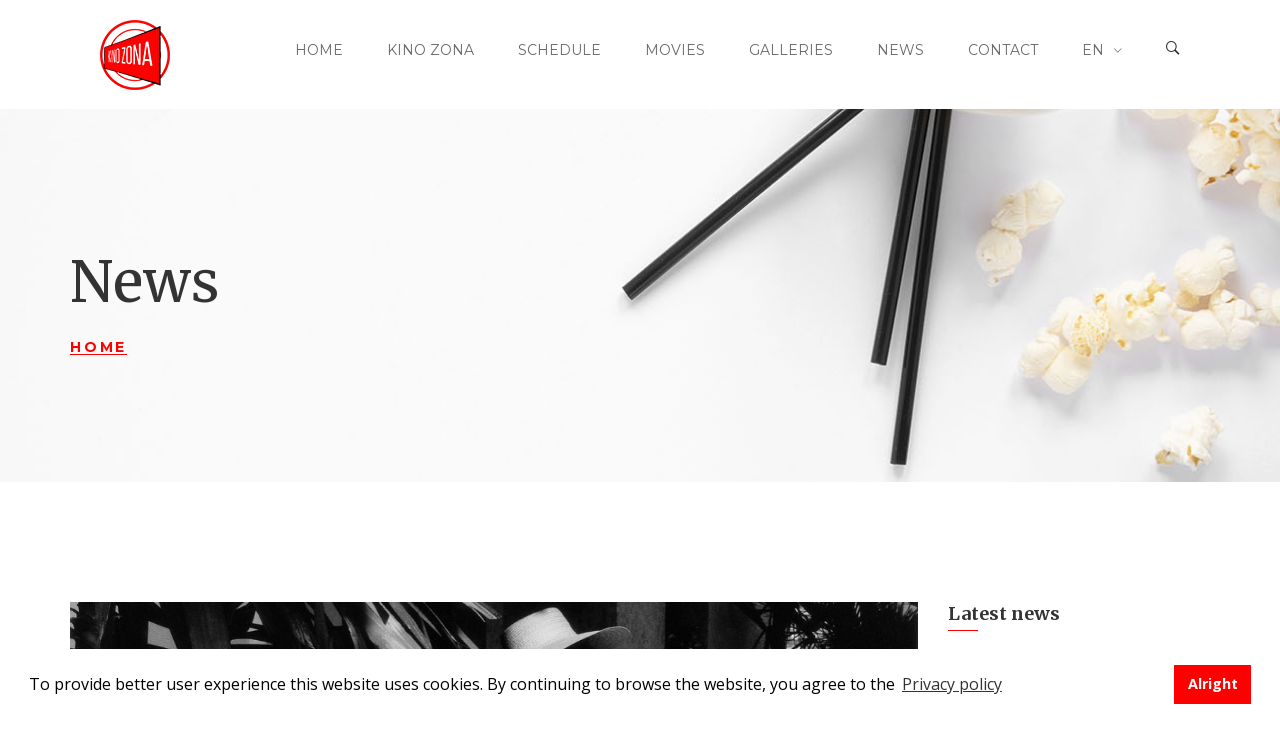

--- FILE ---
content_type: text/html; charset=UTF-8
request_url: https://www.kino-zona.com/en/news/coming-soon-in-the-kino-zona-helmut-newton-the-bad-and-the-beautiful
body_size: 4183
content:
<!doctype html>
<html lang="en">
<head>
	<script async src="https://www.googletagmanager.com/gtag/js?id=UA-1075562-51"></script>
	<script>
		window.dataLayer = window.dataLayer || [];
		function gtag(){dataLayer.push(arguments);}
		gtag('js', new Date());
		gtag('config', 'UA-1075562-51');
	</script>

	<meta http-equiv="Content-Type" content="text/html; charset=UTF-8"/>
	<meta name="viewport" content="width=device-width, initial-scale=1, maximum-scale=1, user-scalable=0"/>

	<title>COMING SOON IN THE &#039;KINO ZONA&#039;: Helmut Newton - The Bad and the Beautiful - Kino Zona</title>
	<meta name="description" content="One of the great masters of photography, Helmut Newton made a name for himself by exploring the female form, and his iconic status lived on long after his tragic death in a Los Angeles car accident in 2004.">

	<meta property="og:type" content="website" />
	<meta property="og:title" content="COMING SOON IN THE &#039;KINO ZONA&#039;: Helmut Newton - The Bad and the Beautiful - Kino Zona" />
	<meta property="og:description" content="One of the great masters of photography, Helmut Newton made a name for himself by exploring the female form, and his iconic status lived on long after his tragic death in a Los Angeles car accident in 2004." />
	<meta property="og:url" content="https://www.kino-zona.com/en/news/coming-soon-in-the-kino-zona-helmut-newton-the-bad-and-the-beautiful" />
	<meta property="og:image" content="https://www.kino-zona.com/uploads/thumbnails/3db6c50551dfe5f8b917089059666480.jpg" />
	<meta property="og:site_name" content="Kino Zona Zadar" />
	<meta property="og:locale" content="en_GB" />

	<link rel="apple-touch-icon" sizes="180x180" href="/apple-touch-icon.png">
	<link rel="icon" type="image/png" sizes="32x32" href="/favicon-32x32.png">
	<link rel="icon" type="image/png" sizes="16x16" href="/favicon-16x16.png">
	<link rel="manifest" href="/site.webmanifest">
	<meta name="msapplication-TileColor" content="#da532c">
	<meta name="theme-color" content="#ffffff">

	<link rel="canonical" href="https://www.kino-zona.com/en/news/coming-soon-in-the-kino-zona-helmut-newton-the-bad-and-the-beautiful" />

	<link rel="stylesheet" href="/assets/css/cookieconsent.min.css">
	<link rel="stylesheet" href="/css/bootstrap.min.css" type="text/css" media="all"/>
	<link rel="stylesheet" href="/css/font-awesome.min.css" type="text/css" media="all" />
	<link rel="stylesheet" href="/css/ionicons.min.css" type="text/css" media="all" />
	<link rel="stylesheet" href="/css/owl.carousel.css" type="text/css" media="all"/>
	<link rel="stylesheet" href="/css/owl.theme.css" type="text/css" media="all"/>
	<link rel="stylesheet" href="/css/settings.css?v=2" type="text/css" media="all"/>
	<link rel="stylesheet" href="/css/component.css" type="text/css" media="all"/>
	<link rel="stylesheet" href="/css/slick.css" type="text/css" media="all"/>
	<link rel="stylesheet" href="/css/magnific-popup.css" type="text/css" media="all"/>
	<link rel="stylesheet" href="/css/style.css?v=25" type="text/css" media="all"/>
	<link rel="stylesheet" href="/css/custom.css?v=6" type="text/css" media="all"/>
	<link href="//fonts.googleapis.com/css?family=Merriweather:300,300i,400,400i,700,700i,900,900i%7CMontserrat:100,100i,200,200i,300,300i,400,400i,500,500i,600,600i,700,700i,800,800i,900,900i%7COpen+Sans:100,100i,300,300i,400,400i,700,700i,900,900i" rel="stylesheet"/>

	<link rel='stylesheet' href='/unitegallery/css/unite-gallery.css' type='text/css' />

	<!-- HTML5 Shim and Respond.js IE8 support of HTML5 elements and media queries -->
	<!-- WARNING: Respond.js doesn't work if you view the page via file:// -->
	<!--[if lt IE 9]>
		<script src="https://oss.maxcdn.com/html5shiv/3.7.2/html5shiv.min.js"></script>
		<script src="https://oss.maxcdn.com/respond/1.4.2/respond.min.js"></script>
	<![endif]-->
</head>
<body>
	<div id="menu-slideout" class="slideout-menu hidden-md-up">
		<div class="mobile-menu">
			<ul id="mobile-menu" class="menu">
				<li>
					<a href="https://www.kino-zona.com/en">Home</a>
				</li>
				<li>
					<a href="https://www.kino-zona.com/en/kino-zona">Kino Zona</a>
				</li>
				<li>
					<a href="https://www.kino-zona.com/en/schedule">Schedule</a>
				</li>
				<li>
					<a href="https://www.kino-zona.com/en/movies">Movies</a>
				</li>
				<li>
					<a href="https://www.kino-zona.com/en/galleries">Galleries</a>
				</li>
				<li>
					<a href="https://www.kino-zona.com/en/news">News</a>
				</li>
				<li>
					<a href="https://www.kino-zona.com/en/contact">Contact</a>
				</li>
				<li class="dropdown">
					<a href="#">EN</a>
					<i class="sub-menu-toggle fa fa-angle-down"></i>
					<ul class="sub-menu">
																														<li><a href="https://www.kino-zona.com/hr">HR</a></li>
																	</ul>
				</li>
			</ul>
		</div>
	</div>
	<div class="top-search">
		<div class="container">
			<div class="row">
				<div class="col-sm-12">
					<form method="GET" action="https://www.kino-zona.com/en/search" accept-charset="UTF-8">
					<input type="search" class="top-search-input" name="search" placeholder="Enter term.." required />
					</form>
				</div>
			</div>
		</div>
	</div>
	<div class="site">
		<header id="header" class="header header-desktop header-1">
	<div class="container-fluid">
		<div class="row">
			<div class="col-md-2 p-0">
				<div class="header-left">
					<a href="https://www.kino-zona.com/en" id="branding_logo">
						<img class="logo" src="/images/kino-zona-logo.png" alt="Kino Zona Zadar" title="Kino Zona Zadar" />
						<img class="logo-alt" src="/images/kino-zona-logo.png" alt="Kino Zona Zadar" title="Kino Zona Zadar" />
					</a>
				</div>
			</div>
			<div class="col-md-10 p-0">
				<div class="header-right">
					<nav id="menu" class="menu menu-primary">
						<ul>
							<li>
								<a href="https://www.kino-zona.com/en">Home</a>
							</li>
							<li>
								<a href="https://www.kino-zona.com/en/kino-zona">Kino Zona</a>
							</li>
							<li>
								<a href="https://www.kino-zona.com/en/schedule">Schedule</a>
							</li>
							<li>
								<a href="https://www.kino-zona.com/en/movies">Movies</a>
							</li>
							<li>
								<a href="https://www.kino-zona.com/en/galleries">Galleries</a>
							</li>
							<li>
								<a href="https://www.kino-zona.com/en/news">News</a>
							</li>
							<li>
								<a href="https://www.kino-zona.com/en/contact">Contact</a>
							</li>
							<li class="dropdown">
								<a href="#">en</a>
								<ul class="sub-menu">
																																													<li><a href="https://www.kino-zona.com/hr">HR</a></li>
																										</ul>
							</li>
						</ul>
					</nav>
					<div id="open-search" class="open-search top-search-btn"><i class="ion-ios-search-strong"></i></div>
				</div>
			</div>
		</div>
	</div>
</header>
<header class="header header-mobile">
	<div class="container">
		<div class="row">
			<div class="col-xs-2">
				<div class="header-left">
					<div id="open-left"><i class="ion-navicon"></i></div>
				</div>
			</div>
			<div class="col-xs-8">
				<div class="header-center">
					<a href="https://www.kino-zona.com/en" id="logo-2">
						<img class="logo-image" src="/images/kino-zona-logo.png" alt="Kino Zona Zadar" />
					</a>
				</div>
			</div>
			<div class="col-xs-2">
				<div class="header-right">
					<div id="open-search-2" class="open-search top-search-btn">
						<i class="ion-ios-search-strong"></i>
					</div>
				</div>
			</div>
		</div>
	</div>
</header>		<div id="main">
    <div class="section page-title">
        <div class="container">
            <div class="row">
                <div class="col-sm-12">
                    <div class="text-center-sm">
                        <h1 class="title">News</h1>
                        <div class="breadcrumbs">
                            <ul>
                                <li><a href="https://www.kino-zona.com/en">Home</a></li>
                            </ul>
                        </div>
                    </div>
                </div>
            </div>
        </div>
    </div>
    <div class="section pt-12 pb-12">
        <div class="container">
            <div class="row">
                <div class="col-md-9">
                    <div class="blog-detail">
                        <div class="single-post-thumbnail">
                                                        <img src="https://www.kino-zona.com/uploads/images/3db6c50551dfe5f8b917089059666480.jpg" alt="COMING SOON IN THE &#039;KINO ZONA&#039;: Helmut Newton - The Bad and the Beautiful" style="width: 100%">
                                                        <a class="trailer-play-button" href="https://www.youtube.com/watch?v=1LcgA-wLGsQ"><i class="ion-play"></i></a>
                                                                                </div>
                        <h4 class="entry-title">COMING SOON IN THE &#039;KINO ZONA&#039;: Helmut Newton - The Bad and the Beautiful</h4>
                        <div class="meta">
                            <span class="calendar">16.01.2023.</span>
                        </div>
                        <div class="entry-content mb-3">
                            <p><em>One of the great masters of photography, Helmut Newton made a name for himself by exploring the female form, and his iconic status lived on long after his tragic death in a Los Angeles car accident in 2004.</em></p>

                            <p>Newton worked all over the world, from Singapore to Australia, from Paris to Los Angeles, but Weimar Germany remained the visual backbone of his oeuvre. Newton's unique and strange way of depicting women has always come with the question: was he empowering his subjects or was he presenting them as sex objects?</p>

                                                    </div>
                        <div class="entry-footer">
                            <div class="row">
                                <div class="col-md-12">
                                    <div class="entry-share">
                                        <ul class="film-social">
                                            <li><a data-toggle="tooltip" data-placement="top" title="Facebook" data-original-title="Facebook" target="_blank" href="https://www.facebook.com/sharer.php?u=https://www.kino-zona.com/en/news/coming-soon-in-the-kino-zona-helmut-newton-the-bad-and-the-beautiful"> <i class="fa fa-facebook"></i></a></li>
                                            <li><a data-toggle="tooltip" data-placement="top" title="Twitter" data-original-title="Twitter" target="_blank" href="https://twitter.com/intent/tweet?url=https://www.kino-zona.com/en/news/coming-soon-in-the-kino-zona-helmut-newton-the-bad-and-the-beautiful&text=COMING SOON IN THE &#039;KINO ZONA&#039;: Helmut Newton - The Bad and the Beautiful"><i class="fa fa-twitter"></i></a></li>
                                            <li><a data-toggle="tooltip" data-placement="top" title="Pinterest" data-original-title="Pinterest" target="_blank" href="https://pinterest.com/pin/create/bookmarklet/?media=https://www.kino-zona.com/uploads/thumbnails/3db6c50551dfe5f8b917089059666480.jpg&url=https://www.kino-zona.com/en/news/coming-soon-in-the-kino-zona-helmut-newton-the-bad-and-the-beautiful&description=COMING SOON IN THE &#039;KINO ZONA&#039;: Helmut Newton - The Bad and the Beautiful"><i class="fa fa-pinterest"></i></a></li>
                                            <li><a data-toggle="tooltip" data-placement="top" title="Linkedin" data-original-title="Linkedin" target="_blank" href="https://www.linkedin.com/shareArticle?url=https://www.kino-zona.com/en/news/coming-soon-in-the-kino-zona-helmut-newton-the-bad-and-the-beautiful&title=COMING SOON IN THE &#039;KINO ZONA&#039;: Helmut Newton - The Bad and the Beautiful"><i class="fa fa-linkedin"></i></a></li>
                                        </ul>
                                    </div>
                                </div>
                            </div>
                        </div>
                    </div>
                </div>
                <div class="col-md-3">
                    <div class="sidebar">
    <div class="widget-area">

        <div class="widget widget-film-posts">
            <h3 class="widget-title">Latest news</h3>
                        <div class="item">
                <div class="thumb">
                    <a href="https://www.kino-zona.com/en/news/postponed-screenings-of-the-exam-and-thank-you-for-choosing-our-bank">
                        <img src="https://www.kino-zona.com/uploads/thumbnails/14c7244af63432cbbc649bff2e7bc2ea.jpg" alt="Postponed Screenings of &quot;The Exam&quot; and &quot;Thank You for Choosing Our Bank&quot;" />
                    </a>
                </div>
                <div class="info">
                    <span class="date">03.08.2025.</span> 
                    <span class="title">
                        <a href="https://www.kino-zona.com/en/news/postponed-screenings-of-the-exam-and-thank-you-for-choosing-our-bank">Postponed Screenings of &quot;The Exam&quot; and &quot;Thank You for Choosing Our Bank&quot;</a> 
                    </span>
                </div>
            </div>
                        <div class="item">
                <div class="thumb">
                    <a href="https://www.kino-zona.com/en/news/21-st-zagrebdox-awards-presented">
                        <img src="https://www.kino-zona.com/uploads/thumbnails/19d79d25b5a535a69da1c00bb2dc6fae.png" alt="21 st ZagrebDox Awards Presented!" />
                    </a>
                </div>
                <div class="info">
                    <span class="date">07.04.2025.</span> 
                    <span class="title">
                        <a href="https://www.kino-zona.com/en/news/21-st-zagrebdox-awards-presented">21 st ZagrebDox Awards Presented!</a> 
                    </span>
                </div>
            </div>
                        <div class="item">
                <div class="thumb">
                    <a href="https://www.kino-zona.com/en/news/nebojsa-sljepcevic-once-again-wrote-the-history-of-croatian-cinematography-with-his-the-man-who-could-not-remain-silent-this-time-at-the-37th-european-film-awards">
                        <img src="https://www.kino-zona.com/uploads/thumbnails/7a6b284bc1ddedeed2b3192f555d6134.png" alt="Nebojša Sljepčević once again wrote the history of Croatian cinematography with his &quot;The Man Who Could Not Remain Silent&quot;, this time at the 37th European Film Awards!" />
                    </a>
                </div>
                <div class="info">
                    <span class="date">08.12.2024.</span> 
                    <span class="title">
                        <a href="https://www.kino-zona.com/en/news/nebojsa-sljepcevic-once-again-wrote-the-history-of-croatian-cinematography-with-his-the-man-who-could-not-remain-silent-this-time-at-the-37th-european-film-awards">Nebojša Sljepčević once again wrote the history of Croatian cinematography with his &quot;The Man Who Could Not Remain Silent&quot;, this time at the 37th European Film Awards!</a> 
                    </span>
                </div>
            </div>
                        <div class="item">
                <div class="thumb">
                    <a href="https://www.kino-zona.com/en/news/human-rights-film-festival-from-december-2-to-7">
                        <img src="https://www.kino-zona.com/uploads/thumbnails/6341ef6879cec26cd7b74f41874c238a.jpg" alt="Human Rights Film Festival from December 2. to 7." />
                    </a>
                </div>
                <div class="info">
                    <span class="date">27.11.2024.</span> 
                    <span class="title">
                        <a href="https://www.kino-zona.com/en/news/human-rights-film-festival-from-december-2-to-7">Human Rights Film Festival from December 2. to 7.</a> 
                    </span>
                </div>
            </div>
                        <div class="item">
                <div class="thumb">
                    <a href="https://www.kino-zona.com/en/news/valeria-by-sara-jurincic-won-awards-at-festivals-in-morocco-and-italy">
                        <img src="https://www.kino-zona.com/uploads/thumbnails/66061f0f0babe3450b70c880a0f90936.png" alt="&quot;Valeria&quot; by Sara Jurinčić won awards at festivals in Morocco and Italy" />
                    </a>
                </div>
                <div class="info">
                    <span class="date">26.11.2024.</span> 
                    <span class="title">
                        <a href="https://www.kino-zona.com/en/news/valeria-by-sara-jurincic-won-awards-at-festivals-in-morocco-and-italy">&quot;Valeria&quot; by Sara Jurinčić won awards at festivals in Morocco and Italy</a> 
                    </span>
                </div>
            </div>
                    </div>
    </div>
</div>                </div>
            </div>
        </div>
    </div>
</div>
		<footer class="footer">
	<div class="container">
		<div class="row">
			<div class="col-md-3">
				<a href="https://www.kino-zona.com/en" id="footer_logo">
					<img class="footer-logo-image" src="/images/kino-zona-logo-white-2.png" alt="Kino Zona Zadar" />
				</a>
				<div class="footer-social">
					<a data-toggle="tooltip" data-placement="top" title="" data-original-title="Facebook" href="https://www.facebook.com/kinozonazadar/" target="_blank"><i class="fa fa-facebook"></i></a>
					<a data-toggle="tooltip" data-placement="top" title="" data-original-title="Instagram" href="https://www.instagram.com/kinozonazadar/" target="_blank"><i class="fa fa-instagram"></i></a>
				</div>
			</div>
			<div class="col-md-3">
				<div class="widget">
					<h3 class="widget-title">Contact</h3>
					<div class="textwidget">
						<p>A: <a href="https://goo.gl/maps/CBYnMvEb3nFSirJ86" target="_blank">Zrinsko Frankopanska 3, Zadar</a></p>
						<p>P: <a href="tel:+385997208342">+385 99 720 8342</a></p>
						<p>E: <a href="mailto:info@kino-zona.com">info@kino-zona.com</a></p>
					</div>
				</div>
			</div>
			<div class="col-md-3">
				<div class="widget">
					<h3 class="widget-title">Navigation</h3>
					<ul>
						<li>
							<a href="https://www.kino-zona.com/en/schedule">Schedule</a>
						</li>
						<li>
							<a href="https://www.kino-zona.com/en/movies">Movies</a>
						</li>
						<li>
							<a href="https://www.kino-zona.com/en/galleries">Galleries</a>
						</li>
						<li>
							<a href="https://www.kino-zona.com/en/news">News</a>
						</li>
					</ul>
				</div>
			</div>
			<div class="col-md-3">
				<div class="widget">
					<h3 class="widget-title">Tickets</h3>
					<div class="textwidget">
						<p>Tickets are sold one hour before the start of the screening at the screening location.</p>
					</div>
				</div>
			</div>
		</div>
	</div>
</footer>
<div class="copyright">
	<div class="container">
		<div class="row">
			<div class="copyright-container">
				<div class="col-md-6 p-0">
					<div class="copyright-left">
						Copyright &copy; 2025 &copy; Copyright. All rights reserved. Website development <a href='https://aspekt.co' target='_blank'>ASPEKT</a>
					</div>
				</div>
				<div class="col-md-6 p-0">
					<div class="copyright-right">
						<ul>
							<li><a href="https://www.kino-zona.com/en/privacy-policy">Privacy policy</a></li>
						</ul>
					</div>
				</div>
			</div>
		</div>
	</div>
</div>	</div>

	<a class="backtotop" id="backtotop"><i class="ion-android-arrow-up"></i></a>

	<script type="text/javascript" src="/js/jquery.min.js"></script>
	<script type="text/javascript" src="/js/jquery-migrate.min.js"></script>
	<script type="text/javascript" src="/js/bootstrap.min.js"></script>
	<script type="text/javascript" src="/js/modernizr-2.7.1.min.js"></script>
	<script type="text/javascript" src="/js/owl.carousel.min.js"></script>
	<script type="text/javascript" src="/js/imagesloaded.pkgd.min.js"></script>
	<script type="text/javascript" src="/js/isotope.pkgd.min.js"></script>
	<script type="text/javascript" src="/js/jquery.isotope.init.js"></script>
	<script type="text/javascript" src="/js/classie.js"></script>
	<script type="text/javascript" src="/js/modalEffects.js"></script>
	<script type="text/javascript" src="/js/slick.min.js"></script>
	<script type="text/javascript" src="/js/jquery.magnific-popup.min.js"></script>
	<script type="text/javascript" src="/js/jquery.countTo.js"></script>
	<script type='text/javascript' src="/js/waypoints.min.js"></script>
	<script type="text/javascript" src="/js/script.js?v=9"></script>

	<script type="text/javascript" src="/js/jquery.themepunch.tools.min.js"></script>
	<script type="text/javascript" src="/js/jquery.themepunch.revolution.min.js"></script>
	<script type="text/javascript" src="/js/extensions/revolution.extension.video.min.js"></script>
	<script type="text/javascript" src="/js/extensions/revolution.extension.slideanims.min.js"></script>
	<script type="text/javascript" src="/js/extensions/revolution.extension.actions.min.js"></script>
	<script type="text/javascript" src="/js/extensions/revolution.extension.layeranimation.min.js"></script>
	<script type="text/javascript" src="/js/extensions/revolution.extension.kenburn.min.js"></script>
	<script type="text/javascript" src="/js/extensions/revolution.extension.navigation.min.js"></script>
	<script type="text/javascript" src="/js/extensions/revolution.extension.migration.min.js"></script>
	<script type="text/javascript" src="/js/extensions/revolution.extension.parallax.min.js"></script>

	<script src="/assets/js/cookieconsent.min.js"></script>
	<script>
		window.addEventListener("load", function(){
			window.cookieconsent.initialise({
				"palette": {
					"popup": {
						"background": "#ffffff",
						"text": "#000000"
					},
					"button": {
						"background": "#ff0000",
						"text": "#ffffff"
					}
				},
				"content": {
					"message": "To provide better user experience this website uses cookies. By continuing to browse the website, you agree to the ",
					"dismiss": "Alright",
					"link": "Privacy policy",
					"href": "https://www.kino-zona.com/en/privacy-policy"
				}
			})
		});
	</script>
	<script type='text/javascript' src='/unitegallery/js/jquery-11.0.min.js'></script>   
<script type='text/javascript' src='/unitegallery/js/unitegallery.min.js'></script>  
<script type='text/javascript' src='/unitegallery/themes/compact/ug-theme-compact.js'></script>
<script type="text/javascript">

    jQuery(document).ready(function(){

        jQuery("#gallery").unitegallery({
            gallery_theme: "compact",
            gallery_height: 600, 
            slider_scale_mode: "fit",
            slider_control_zoom: false,
            slider_fullscreen_button_align_hor: "right",
            slider_enable_play_button: false,
            slider_enable_zoom_panel: false,
            strippanel_enable_handle: false
        });

    });

</script>
</body>
</html>


--- FILE ---
content_type: text/css
request_url: https://www.kino-zona.com/css/style.css?v=25
body_size: 15876
content:
@charset "utf-8";

/**
 Table of Contents:

1. DEFAULT CLASSES
2. ELEMENTS
  2.1.  HEADER
  2.2.  MENUS
  2.3.  LOGO
  2.4.  SECTION
  2.5.  PROJECT
  2.6.  ICON BOXES
  2.7.  GALLERY SLIDER
  2.8.  TESTIMONIALS
  2.9.  BLOG
  2.10. NEWSLETTER
  2.11. FOOTER
  2.12. SERVICES
  2.13. FILM PROJECTS
  2.14. COUNTER
  2.15. TEAM
  2.16. FILM MENU
  2.17. BLOGGER
  2.18. SIDEBAR
  2.19. FILM ONEPAGE
  2.20. PAGE TITLE
  2.21. GALLERY
  2.22. 404
  2.23. CONTACT
  2.24. COMMENT
  2.25. PROGRESS BARS
3. COMMERCE
4. RESPONSIVE

*
* -----------------------------------------------------------------------------
*/

@font-face {
    font-family: 'ninestudio';
    src: url(../fonts/ninestudio.eot);
    src: url(../fonts/ninestudio.eot?#iefix) format("embedded-opentype"), url(../fonts/ninestudio.woff) format("woff"), url(../fonts/ninestudio.ttf) format("truetype"), url(../fonts/ninestudio.svg#star) format("svg");
    font-weight: 400;
    font-style: normal
}

[class^="ns-"], [class*=" ns-"] {
    font-family: 'ninestudio' !important;
    speak: none;
    font-style: normal;
    font-weight: normal;
    font-variant: normal;
    text-transform: none;
    line-height: 1;
    -webkit-font-smoothing: antialiased;
    -moz-osx-font-smoothing: grayscale
}

.ns-d-glasses:before{
	content:"\e900"
}
.ns-award:before{
	content:"\e901"
}
.ns-cinema-screen:before{
	content:"\e902"
}
.ns-film-strip:before{
	content:"\e903"
}
.ns-film:before{
	content:"\e904"
}
.ns-illumination:before{
	content:"\e905"
}
.ns-picture:before{
	content:"\e906"
}
.ns-popcorn:before{
	content:"\e907"
}
.ns-projector-screen:before{
	content:"\e908"
}
.ns-seats:before{
	content:"\e909"
}
.ns-television:before{
	content:"\e90a"
}
.ns-theater:before{
	content:"\e90b"
}
.ns-tickets:before{
	content:"\e90c"
}
.ns-tripod:before{
	content:"\e90d"
}
.ns-video-camera:before{
	content:"\e90e"
}

/* --------------------------------------------------------------------- */


/* 1. DEFAULT CLASSES
/* --------------------------------------------------------------------- */

* {
	padding: 0;
	margin: 0;
}
*, :active, :focus, :hover {
    outline: 0!important;
}
body {
    font-family: Open Sans,Helvetica,Arial,sans-serif;
    font-weight: 400;
    font-style: normal;
    line-height: 1.8;
    letter-spacing: 0;
    color: #696969;
    font-size: 15px;
}
.bg-body {
	background: url(../images/background/bg_body.jpg);
}
ul, ol {
    list-style: none;
}
a {
	color: #696969;
    text-decoration: none;
    -webkit-transition: all 0.5s;
    -moz-transition: all 0.5s;
    -ms-transition: all 0.5s;
    -o-transition: all 0.5s;
    transition: all 0.5s;
}
a:hover {
	text-decoration: none;
	color: #ff0000;
}
a:focus {
	text-decoration: none;
}
blockquote {
    font-size: 20px;
    font-style: italic;
    color: #ababab;
    font-weight: 400;
    padding: 20px 60px;
    margin: 0;
    border: none;
}
blockquote:before, blockquote:after, q:before, q:after {
    content: "";
}
img {
    max-width: 100%;
    height: auto;
    vertical-align: top;
}
iframe {
	border: none;
	width: 100%;
}
button, input, select, textarea {
    font-size: 15px;
    color: #404040;
    background-color: #f4f4f4;
    font-family: Open Sans;
    line-height: 1.6;
    -webkit-font-smoothing: antialiased;
    -moz-osx-font-smoothing: grayscale;
}
input[type="text"], input[type="email"], input[type="url"], input[type="password"], input[type="search"], input[type="number"], input[type="tel"], input[type="range"], input[type="date"], input[type="month"], input[type="week"], input[type="time"], input[type="datetime"], input[type="datetime-local"], input[type="color"], textarea {
    border: 1px solid #f1eeea;
    border-radius: 3px;
    color: #666;
    padding: 7px 15px;
    outline: 0;
    width: 100%;
    -webkit-transition: all .5s;
    -moz-transition: all .5s;
    -ms-transition: all .5s;
    -o-transition: all .5s;
    transition: all .5s;
}
input[type="text"], input[type="email"], input[type="url"], input[type="password"], input[type="search"], input[type="number"], input[type="tel"], input[type="range"], input[type="date"], input[type="month"], input[type="week"], input[type="time"], input[type="datetime"], input[type="datetime-local"], input[type="color"] {
    height: 40px;
}
h1, h2, h3, h4, h5, h6, .h1, .h2, .h3, .h4, .h5, .h6 {
    font-family: Montserrat,Helvetica,Arial,sans-serif;
    font-weight: 700;
    font-style: normal;
    line-height: 1.3;
    letter-spacing: 0;
    color: #333;
    margin-top: 0;
}
h1, .h1 {
	font-size:56px;
}
h2, .h2 {
    font-size: 40px;
}
h3, .h3 {
    font-size: 34px;
}
h4, .h4 {
    font-size: 24px;
}
h5, .h5 {
    font-size: 18px;
}
h6, .h6 {
    font-size: 14px;
}
.site {
    overflow: hidden;
    position: relative;
    z-index: 1;
    -webkit-transition: all .5s;
    -moz-transition: all .5s;
    -ms-transition: all .5s;
    -o-transition: all .5s;
    transition: all .5s;
}
.site.open {
    transform: translateX(256px);
}
.site.open:before {
    content: '';
    position: absolute;
    height: 100%;
    width: 100%;
    top: 0;
    left: 0;
    background: #000;
    opacity: .5;
    z-index: 9999;
}
.button {
    display: inline-block;
    background-color: #ff0000;
    color: #fff;
    font-size: 14px;
    font-family: Montserrat;
    font-weight: 400;
    text-transform: uppercase;
    letter-spacing: .05em;
    line-height: 46px;
    height: 48px;
    border: 1px solid #ff0000;
    padding: 0 20px;
}
.button:hover {
    background-color: transparent;
    color: #ff0000;
}
.button-2 {
    display: inline-block;
    background-color: transparent;
    color: #ff0000;
    font-size: 14px;
    font-family: Montserrat;
    font-weight: 400;
    text-transform: uppercase;
    letter-spacing: .05em;
    line-height: 46px;
    height: 48px;
    border: 1px solid #ff0000;
    padding: 0 40px;
}
.button-2:hover {
    background-color: #ff0000;
    color: #fff;
}
.top-search {
    width: 100%;
    background-color: #ff0000;
    color: #fff;
    display: none;
}
.top-search form {
    padding-left: 30px;
    position: relative;
}
.top-search form:before {
    content: '\f4a5';
    font-family: Ionicons;
    font-size: 18px;
    font-weight: 700;
    position: absolute;
    left: 0;
    height: 40px;
    line-height: 40px;
}
.top-search form input[type="search"] {
    border: none;
    background: none;
    color: #fff;
    font-size: 16px;
    height: 40px;
    line-height: 40px;
    padding: 0;
}
.top-search form input[type="search"]::-webkit-input-placeholder { /* Chrome/Opera/Safari */
	color: #fff;
}
.top-search form input[type="search"]::-moz-placeholder { /* Firefox 19+ */
	color: #fff;
}
.top-search form input[type="search"]:-ms-input-placeholder { /* IE 10+ */
	color: #fff;
}
.top-search form input[type="search"]:-moz-placeholder { /* Firefox 18- */
	color: #fff;
}
.popup-video {
	overflow: hidden;
	margin-top: -80px;
    margin-bottom: 80px;
    position: relative;
}
.popup-video img {
    display: block;
    width: 100%;
    height: auto;
    -webkit-transition: all .5s;
    -moz-transition: all .5s;
    -ms-transition: all .5s;
    -o-transition: all .5s;
    transition: all .5s;
    z-index: 96;
}
.popup-video:hover img {
    transform: scale(1.1);
}
.popup-video a:before {
    content: '';
    width: 100px;
    height: 100px;
    -webkit-border-radius: 50px;
    -moz-border-radius: 50px;
    border-radius: 50px;
    background-color: #ff0000;
    opacity: .3;
    position: absolute;
    top: 50%;
    left: 50%;
    transform: translate(-50%,-50%);
    z-index: 97;
}
.popup-video a:after {
    content: '\f215';
    font-family: Ionicons;
    color: #fff;
    font-size: 24px;
    width: 80px;
    height: 80px;
    line-height: 80px;
    -webkit-border-radius: 40px;
    -moz-border-radius: 40px;
    border-radius: 40px;
    background-color: #ff0000;
    text-align: center;
    display: block;
    position: absolute;
    top: 50%;
    left: 50%;
    transform: translate(-50%,-50%);
    z-index: 98;
}
.popup-video.style-2 {
	margin-top: -110px;
    margin-bottom: 50px;
    -moz-box-shadow: 0 0 20px rgba(0,0,0,.5);
    -webkit-box-shadow: 0 0 20px rgba(0,0,0,.5);
    box-shadow: 0 0 20px rgba(0,0,0,.5);
}
.film-button {
    display: inline-block;
    margin-right: 20px;
}
.film-button i {
    width: 48px;
    height: 48px;
    line-height: 48px;
    text-align: center;
    -webkit-border-radius: 24px;
    -moz-border-radius: 24px;
    border-radius: 24px;
    background-color: #ff0000;
    color: #fff;
    display: inline-block;
    margin-right: 20px;
    font-size: 20px;
    vertical-align: middle;
    -moz-box-shadow: 0 0 20px rgba(0,0,0,.2);
    -webkit-box-shadow: 0 0 20px rgba(0,0,0,.2);
    box-shadow: 0 0 20px rgba(0,0,0,.2);
    -webkit-transition: all .5s;
    -moz-transition: all .5s;
    -ms-transition: all .5s;
    -o-transition: all .5s;
    transition: all .5s;
}
.film-button:hover i {
    background-color: #333;
}
.film-button a {
    display: inline-block;
    vertical-align: middle;
    color: #333;
    font-size: 14px;
    font-family: Montserrat;
    font-weight: 400;
    text-transform: uppercase;
    letter-spacing: .05em;
    line-height: 1;
    padding-bottom: 5px;
}
a.backtotop {
    width: 56px;
    height: 56px;
    line-height: 56px;
    font-size: 24px;
    -webkit-border-radius: 50%;
    -moz-border-radius: 50%;
    border-radius: 50%;
    text-align: center;
    color: #fff;
    background-color: #ff0000;
    position: fixed;
    right: 60px;
    cursor: pointer;
    opacity: 0;
    bottom: 0;
    z-index: 10;
}
a.backtotop.show {
    opacity: 1;
    bottom: 60px;
    color: #fff;
}
a.backtotop:before {
    content: '';
    width: 74px;
    height: 74px;
    -webkit-border-radius: 50%;
    -moz-border-radius: 50%;
    border-radius: 50%;
    background-color: #ff0000;
    opacity: .3;
    position: absolute;
    top: -9px;
    left: -9px;
    transform: scale(0.5);
    -webkit-transition: all .5s;
    -moz-transition: all .5s;
    -ms-transition: all .5s;
    -o-transition: all .5s;
    transition: all .5s;
}
a.backtotop.show:hover:before {
    transform: scale(1);
}
body.open-right .site:before {
    content: '';
    position: fixed;
    height: 100%;
    width: 100%;
    top: 0;
    left: 0;
    background: #fff;
    opacity: .5;
    z-index: 1000;
}
.featured-number {
	font-family: Montserrat,Helvetica,Arial,sans-serif;
    font-size: 150px;
    color: rgba(204,204,204,0.02);
    line-height: 1;
    font-weight: 700;
    text-transform: none;
    margin-left: -20px
}
.featured-title {
	font-family: Merriweather,Georgia,serif;
    font-size: 40px;
    color: #ffffff;
    font-weight: 400;
    text-transform: none;
    margin-top: -100px;
    margin-left: 110px;
}
.text-center .featured-title {
	margin-left: 240px;
}
.film-links-cloud {
	margin-top: 40px;
    margin-bottom: 70px;
    max-width: 530px;
}
.film-links-cloud ul {
    padding: 0;
}
.film-links-cloud ul li {
    display: inline;
}
.film-links-cloud ul li a {
    font-size: 24px;
    line-height: 48px;
    font-weight: 400;
    font-family: Merriweather;
    color: #ababab;
}
.film-links-cloud.dark ul li a {
    color: #696969;
}
.film-links-cloud ul li a:hover {
    color: #333;
}
.film-links-cloud.dark ul li a:hover {
    color: #fff;
}
.film-links-cloud ul li a:before {
    content: "\f111";
    font-family: FontAwesome;
    font-size: 6px;
    display: inline-block;
    line-height: 1;
    margin-left: 20px;
    margin-right: 20px;
    padding-top: 10px;
    transform: translateY(-50%);
    color: #e2e2e2;
}
.film-links-cloud ul li:first-child a:before {
    content: "";
    margin-left: 0px;
    margin-right: 0px;
}
.film-links-cloud.dark ul li a:before {
    color: #696969;
}
.film-hire-box {
	color: #fff;
    background-color: #333;
    width: 100%;
    padding: 90px 90px 60px 90px;
    margin: 0;
    font-family: Montserrat;
    position: relative;
    overflow: hidden;
}
.film-hire-box .title {
    font-size: 14px;
    font-weight: 400;
    text-transform: uppercase;
    color: #ff0000;
}
.film-hire-box .text {
    margin-top: 30px;
    font-family: Merriweather;
    font-size: 34px;
    font-weight: 400;
    line-height: 1.4;
}
.film-hire-box .link {
    margin-top: 80px;
    -webkit-transition: all .5s;
    -moz-transition: all .5s;
    -ms-transition: all .5s;
    -o-transition: all .5s;
    transition: all .5s;
}
.film-hire-box .link a {
    display: inline-block;
    font-size: 14px;
    font-weight: 400;
    font-family: Montserrat;
    text-transform: uppercase;
    color: #ff0000;
    height: 48px;
    line-height: 46px;
    padding: 0 24px;
    border: 1px solid #ff0000;
}
.film-hire-box .link a:hover {
    border-color: #fff;
    color: #fff;
}
.film-hire-box.style-2 {
	background: none;
	padding: 0;
}
.film-hire-box.style-2:before {
    content: ' ';
    width: 2000px;
    height: 100%;
    background-color: #333;
    display: block;
    position: absolute;
    top: -70px;
    left: 50%;
}
.film-hire-box.style-2 .film-hire-box-right {
    color: #fff;
    width: 100%;
    padding: 70px 130px;
    margin: 0;
    position: relative;
    overflow: hidden;
}
.pagination {
    margin-top: 60px;
    text-align: center;
    text-transform: uppercase;
    font-family: Montserrat,Helvetica,Arial,sans-serif;
    width: 100%;
}
.pagination a, .pagination span {
    width: 40px;
    padding: 0;
    height: 40px;
    line-height: 40px;
    margin: 0;
    font-weight: 700;
    display: inline-block;
}
.pagination .page-numbers.current {
    border-radius: 50%;
    height: 40px;
    color: #ff0000;
}
.pagination a {
    font-size: 14px;
    border: 0;
}
.pagination a.prev, .pagination span.prev {
    border: 0;
    margin-right: 10px;
    width: auto;
}
.pagination a.prev:before, .pagination span.prev:before {
    content: '\f3d2';
    font-family: Ionicons;
    margin-right: 10px;
}
.pagination a.next, .pagination span.next {
    border: 0;
    margin-left: 10px;
    width: auto;
}
.pagination a.next:after, .pagination span.next:after {
    content: '\f3d3';
    font-family: Ionicons;
    margin-left: 10px;
}
.film-social li {
    margin-right: 10px;
    position: relative;
    display: inline-block;
}
.film-social a {
    display: inline-block;
    width: 40px;
    height: 40px;
    line-height: 38px;
    text-align: center;
    border: 1px solid #f4f4f4;
    border-radius: 20px;
    font-size: 14px;
    color: #696969;
}
.film-social li:hover > a {
    background-color: #ff0000;
    color: #fff;
}
.film-social .tooltip.top .tooltip-arrow {
    border-top-color: #ff0000;
}
.film-social .tooltip-inner {
    background-color: #ff0000;
}
.image-shadow {
    display: inline-block;
    vertical-align: top;
    max-width: 100%;
    background-color: #f0f0f0;
}
.image-shadow img {
    height: auto;
    max-width: 100%;
    vertical-align: top;
    -moz-box-shadow: 0 10px 20px rgba(0,0,0,.1);
    -webkit-box-shadow: 0 10px 20px rgba(0,0,0,.1);
    box-shadow: 0 10px 20px rgba(0,0,0,.1);
    transform: translate(40px,60px);
}
.hashtag {
    font-size: 80px;
    font-weight: 700;
    color: #333;
    font-family: Merriweather;
    line-height: 1;
    position: absolute;
    top: -40px;
    left: 100px;
}
.image-box-shadow {
	width: 100%;
    height: auto;
    -moz-box-shadow: 0 10px 20px rgba(0,0,0,.1);
    -webkit-box-shadow: 0 10px 20px rgba(0,0,0,.1);
    box-shadow: 0 10px 20px rgba(0,0,0,.1);
}
#googleMap {
	min-height: 480px;
}
.box-shadow {
	-moz-box-shadow: 0 10px 20px rgba(0,0,0,.1);
    -webkit-box-shadow: 0 10px 20px rgba(0,0,0,.1);
    box-shadow: 0 10px 20px rgba(0,0,0,.1);
}
.floating {
    -webkit-animation-name: floating;
    -webkit-animation-duration: 3s;
    -webkit-animation-iteration-count: infinite;
    -webkit-animation-timing-function: ease-in-out;
    -moz-animation-name: floating;
    -moz-animation-duration: 3s;
    -moz-animation-iteration-count: infinite;
    -moz-animation-timing-function: ease-in-out;
}
@-webkit-keyframes floating {
    from {-webkit-transform:translate(0, 0px);}
    65% {-webkit-transform:translate(0, 15px);}
    to {-webkit-transform: translate(0, -0px);    }
}
@-moz-keyframes floating {
    from {-moz-transform:translate(0, 0px);}
    65% {-moz-transform:translate(0, 15px);}
    to {-moz-transform: translate(0, -0px);}
}

/* --------------------------------------------------------------------- */
/* 2. ELEMENTS
/* --------------------------------------------------------------------- */

/* === 2.1. HEADER === */
.header {
    width: 100%;
    margin-top: 0;
    margin-bottom: 0;
    position: relative;
    z-index: 99;
    -webkit-transition: all .5s;
    -moz-transition: all .5s;
    -ms-transition: all .5s;
    -o-transition: all .5s;
    transition: all .5s;
}
.header.header-overlay {
    background-color: transparent;
    position: absolute;
}
.header.header-1,
.header.header-3 {
    display: inline-block;
    width: 100%;
    min-height: 101px;
}
.header.header-1 .header-left,
.header.header-3 .header-left {
    padding-left: 100px;
}
.header.header-1 .header-right,
.header.header-3 .header-right {
    padding-right: 100px;
    text-align: right;
    position: static;
}
.header.header-1 .logo,
.header.header-3 .logo {
    margin-top: 20px;
}
.header.header-1 .logo-alt,
.header.header-3 .logo-alt {
    display: none;
    margin-top: 22px;
}
.header.header-1 .header-right .open-search,
.header.header-3 .header-right .open-search {
    display: inline-block;
    font-size: 18px;
    line-height: 1;
    margin-left: 20px;
    cursor: pointer;
    color: #333;
}
.header.header-overlay .header-right .open-search {
    color: #fff;
}
.header.header-overlay.scrolling-menu .menu-primary > ul > li > a,
.header.header-overlay.scrolling-menu .header-right .open-search {
    color: #333;
}
.header.scrolling-menu .logo {
    display: none;
}
.header.scrolling-menu .logo-alt {
    display: inline-block;
}
.header.header-2 {
	position: absolute;
    z-index: 999;
    padding: 20px 0;
    display: inline-block;
    width: 100%;
    background-color: transparent;
}
.header.header-2 .hamburger-menu {
    display: inline-block;
    font-size: 32px;
    color: #fff;
    cursor: pointer;
}
.header.scrolling-menu {
    position: fixed;
    background: #fff;
    top: 0;
    left: 0;
    -moz-box-shadow: 0 10px 20px rgba(0,0,0,.05);
    -webkit-box-shadow: 0 10px 20px rgba(0,0,0,.05);
    box-shadow: 0 10px 20px rgba(0,0,0,.05);
    z-index: 999;
}
.header.header-2.scrolling-menu {
    padding: 0;
}
.header.header-2.scrolling-menu .hamburger-menu {
    color: #696969;
}
.header.header-3 {
    background-color: #fff;
}
.header.header-3 .hamburger-menu {
    color: #333;
    display: inline-block;
    font-size: 32px;
    cursor: pointer;
    margin-top: 20px;
}
header.header-mobile {
    display: none;
    padding: 30px 0;
    width: 100%;
}
header.header-mobile .header-left {
    font-size: 35px;
    text-align: left;
}
header.header-mobile .header-left i {
    color: #5e5a54;
}
header.header-mobile .header-center {
	text-align: center;
}
header.header-mobile .header-center .logo-image {
	margin-top: 10px;
}
header.header-mobile .header-right {
	text-align: right;
	font-size: 28px;
}
header.header-mobile .header-right .open-search {
    margin-top: 10px;
}

/* === 2.2. MENUS === */
#menu {
    position: static;
}
.header .menu {
    font-family: Montserrat,Helvetica,Arial,sans-serif;
    font-weight: 400;
    font-style: normal;
    line-height: 1.5;
    letter-spacing: 0;
    font-size: 14px;
}
.header.header-1 .header-right nav.menu,
.header.header-3 .header-right nav.menu {
    display: inline-block;
    text-align: right;
}
.header .menu-primary > ul {
    margin: 0;
    padding: 0;
    white-space: nowrap;
    position: static;
    z-index: 2;
}
.header .menu-primary > ul > li {
    position: relative;
    display: inline-block;
}
.header.header-overlay .menu-primary > ul > li > a {
    color: #fff;
}
.header .header-right .menu-primary > ul > li > a {
    text-transform: uppercase;
    position: relative;
    display: inline-block;
    padding-top: 40px;
    padding-bottom: 40px;
    padding-left: 20px;
    padding-right: 20px;
}
.header .header-right .menu-primary > ul li.active > a {
	color: #ff0000;
}
.header .menu-primary > ul > li.dropdown > a:after {
    content: '\f3d0';
    margin-left: 10px;
    font-size: 12px;
    font-family: Ionicons;
}
.header .menu-primary .sub-menu {
    font-size: 15px;
    position: absolute;
    top: 110%;
    left: 0;
    visibility: hidden;
    margin: 0;
    /*min-width: 230px;*/
    min-width: 73px;
    width: 100%;
    background-color: #fff;
    opacity: 0;
    transition: all .3s ease;
    padding: 20px 0;
    list-style: none;
    text-align: left;
    text-transform: none;
    -moz-box-shadow: 5px 10px 20px rgba(0,0,0,.1);
    -webkit-box-shadow: 5px 10px 20px rgba(0,0,0,.1);
    box-shadow: 5px 10px 20px rgba(0,0,0,.1);
    border-top: 2px solid #ff0000;
}
.header .menu-primary > ul > li:hover > .sub-menu {
    top: 100%;
    visibility: visible;
    z-index: 2;
    opacity: 1;
}
.header .menu-primary .sub-menu li {
    position: relative;
    padding: 0 20px;
}
.header .menu-primary .sub-menu li a {
    display: block;
    padding: 15px 0;
    color: #696969;
    text-transform: none;
    font-weight: 400;
    background: none;
    position: relative;
    border-bottom: 1px solid #f4f4f4;
    white-space: normal;
}
.header .menu-primary .sub-menu li a:hover {
    border-bottom-color: #ff0000;
    color: #ff0000;
}
.header .menu-primary .sub-menu li.dropdown:after {
    content: '\f363';
    font-size: 16px;
    font-family: Ionicons;
    position: absolute;
    right: 20px;
    top: 14px;
    color: #696969;
}
.header .menu-primary .sub-menu li.dropdown:hover:after {
    color: #ff0000;
}
.header .menu-primary > ul > li > .sub-menu li > .sub-menu {
    top: 0;
    left: 100%;
    visibility: hidden;
    opacity: 0;
}
.header .menu-primary > ul > li:hover > .sub-menu li:hover > .sub-menu {
    top: -22px;
    left: 100%;
    visibility: visible;
    opacity: 1;
    border-top: 2px solid #ff0000;
}
.header.header-overlay.header-3 .header-right .open-search,
.header.header-overlay.header-3 .menu-primary > ul > li > a {
    color: #333;
}
.header.header-overlay.header-3 .header-right .open-search:hover,
.header.header-overlay.header-3 .menu-primary > ul > li > a:hover {
    color: #ff0000;
}
.open-right-content {
    -webkit-transition: all .5s;
    -moz-transition: all .5s;
    -ms-transition: all .5s;
    -o-transition: all .5s;
    transition: all .5s;
    position: fixed;
    width: 90%;
    max-width: 640px;
    right: -100%;
    top: 0;
    bottom: 0;
    padding: 40px 100px;
    z-index: 1001;
    background: #262626;
    color: #fff;
    text-align: left;
    overflow-y: auto;
    overflow-x: hidden;
    -webkit-overflow-scrolling: touch;
}
.open-right-content.open {
	right: 0;
}
.open-right-content .open-right-close {
    display: block;
    text-align: right;
    line-height: 1;
    font-size: 32px;
    cursor: pointer;
}
.open-right-content ul {
    margin: 100px 0 0 0;
    padding: 0;
    list-style: none;
}
.open-right-content ul li {
    display: block;
    padding: 20px 0;
}
.open-right-content ul li a {
    color: #696969;
    font-size: 56px;
    font-weight: 400;
    font-family: Merriweather;
    line-height: 1;
    -webkit-transition: all .5s;
    -moz-transition: all .5s;
    -ms-transition: all .5s;
    -o-transition: all .5s;
    transition: all .5s;
}
.open-right-content ul li a:hover {
    opacity: 1;
    color: #ff0000;
}
.open-right-content .search-form {
    display: block;
    margin-top: 100px;
    height: 32px;
    line-height: 32px;
    border-bottom: 1px solid rgba(255,255,255,.3);
    position: relative;
}
.open-right-content .search-form form {
    position: relative;
    height: 32px;
    line-height: 32px;
}
.open-right-content .search-form form input[type="text"],
.open-right-content .search-form form input[type="search"] {
    height: 32px;
    line-height: 32px;
    vertical-align: top;
    padding: 0;
    border: 0;
    background-color: transparent;
    font-size: 14px;
    font-family: Montserrat;
    color: #fff;
}
.open-right-content .search-form form input[type="submit"] {
    width: 32px;
    height: 32px;
    line-height: 32px;
    font-size: 0;
    vertical-align: top;
    position: absolute;
    top: 0;
    right: 0;
    padding: 0;
    border: 0;
    background-color: transparent;
    z-index: 8;
}
.open-right-content .search-form form:after {
    content: '\f4a4';
    font-family: Ionicons;
    font-size: 24px;
    position: absolute;
    right: 0;
    top: 0;
    z-index: 7;
}
.slideout-menu {
	background: #fff;
    display: none;
    position: fixed;
    left: 0;
    top: 0;
    bottom: 0;
    right: 0;
    z-index: 0;
    width: 256px;
    overflow-y: auto;
    overflow-x: hidden;
    -webkit-overflow-scrolling: touch;
}
.slideout-menu.open {
    display: block;
}
.mobile-menu > ul.menu {
    padding: 0;
    margin: 0;
}
.mobile-menu > ul.menu li {
    position: relative;
    display: block;
    border-bottom: 1px solid #eee;
}
.mobile-menu > ul.menu li.expand {
    background-color: #ddd;
}
.mobile-menu > ul.menu li a {
    display: block;
    color: #5e5a54;
    padding: 9px 20px;
    background: inherit;
}
.mobile-menu>ul.menu li .sub-menu-toggle {
    display: none;
}
.mobile-menu > ul.menu li.dropdown > .sub-menu-toggle {
    display: block;
    position: absolute;
    top: 0;
    right: 0;
    width: 42px;
    height: 45px;
    line-height: 42px;
    text-align: center;
    outline: 0;
    background-color: rgba(238,238,238,.5);
    cursor: pointer;
    -webkit-transition: all .5s;
    -moz-transition: all .5s;
    -ms-transition: all .5s;
    -o-transition: all .5s;
    transition: all .5s;
}
.mobile-menu > ul.menu li.expand > .sub-menu-toggle {
	background-color: #ff0000;
	color: #fff;
}
.mobile-menu > ul.menu li.expand > .sub-menu-toggle:before {
	content: "\f106";
}
.mobile-menu > ul.menu ul,
.mobile-menu > ul.menu ol {
    padding: 0;
    margin: 0;
}
.mobile-menu > ul.menu li .sub-menu {
    display: none;
    border-top: 1px solid #ddd;
    background-color: #eee;
    padding-left: 0;
    font-weight: 400;
    box-shadow: none;
    -moz-box-shadow: none;
}
.mobile-menu > ul.menu li .sub-menu li {
    border: 0;
}
.mobile-menu > ul.menu li .active a {
    box-shadow: 1px 0 0 #111 inset;
}
.mobile-menu > ul.menu li .sub-menu li a {
    padding-left: 35px;
}
.mobile-menu > ul.menu li .sub-menu li .sub-menu li a {
    padding-left: 55px;
}

/* === 2.3. LOGO === */
.logo-carousel {
	margin-bottom: 30px;
}
.logo-carousel .logo-item img {
	display: block;
    margin: 0 auto;
    /*opacity: .2;*/
    -webkit-transition: all .5s;
    -moz-transition: all .5s;
    -ms-transition: all .5s;
    -o-transition: all .5s;
    transition: all .5s;
}
.logo-carousel .logo-item:hover img {
    opacity: 1;
}
.logo-carousel.no-opacity .logo-item img {
	opacity: 1;
}
.logo-carousel.no-opacity .logo-item:hover img {
    transform: scale(1.1);
}

/* === 2.4. SECTION === */
.section.border-bottom {
	border-bottom: 1px solid #eee;
}
.section.border-top {
	border-top: 1px solid #eee;
}
.section-title {
	font-size: 34px;
    color: #333333;
    line-height: 1.4em;
    font-family: Merriweather;
    font-weight: 400;
    font-style: normal;
    text-transform: none;
}
.section-title.small {
	font-size: 24px;
    line-height: 40px;
}
.section-title.bottom-line:after {
    content: '';
    display: block;
    width: 30px;
    height: 1px;
    background-color: #ff0000;
    margin-top: 5px;
}
.sub-title {
    font-size: 14px;
    letter-spacing: .1em;
    font-family: Montserrat;
    font-weight: 400;
    line-height: 1.2;
    text-transform: uppercase;
    margin-bottom: 22px;
}
.section {
    position: relative;
    width: 100%;
    z-index: 1;
}
.section-fixed {
	background-attachment: fixed;
	background-position: 50% 50%;
	background-repeat: no-repeat;
	background-size: cover;
}
.section-cover {
	background-repeat: no-repeat;
	background-size: cover;
}
.section-bg-1 {
	background-image:url(../images/background/bg_1920x560.jpg);
	background-position: center;
}
.section-bg-2 {
	background-image:url(../images/background/home01_06.jpg?v=2);
	background-position: center top;
	background-repeat: no-repeat;
    background-size: cover;
}
.section-bg-3 {
	background-image:url(../images/background/newsletter_bg_01.jpg);
	background-position: center;
}
.section-bg-4 {
	background-image:url(../images/background/home_film_studio_03.jpg);
	background-position: center;
}
.section-bg-5 {
	background-image:url(../images/background/home01_04.jpg);
	background-position: center;
}
.section-bg-6 {
	background-image:url(../images/background/bg_6.png);
	background-position: center bottom;
	background-repeat: no-repeat;
}
.section-bg-7 {
	background-image:url(../images/background/bg_1920x495.jpg);
	background-position: center;
}
.section-bg-8 {
	background-image:url(../images/background/bg_1920x744.jpg);
	background-position: center;
}
.section-bg-9 {
	background-image:url(../images/background/bg_1920x330.jpg);
	background-position: center;
}
.section-bg-10 {
	background-image:url(../images/background/bg_13.png);
	background-position: center;
	background-repeat: no-repeat;
}
.section-bg-11 {
	background-image:url(../images/background/bg_1920x770.jpg);
	background-position: center;
}
.section-bg-12 {
	background-image:url(../images/background/bg_1920x460.jpg);
	background-position: center;
}
.section-bg-13 {
	background-image:url(../images/background/bg_18.jpg);
	background-position: center;
}
.section-bg-14 {
    background-image:url(../images/background/schedule.jpg);
    background-position: center;
}
.section-404 {
	background-image:url(../images/background/bg_16.jpg);
	background-position: center;
}

/* === 2.5. PROJECT === */
.film-project-featured {
	display: block;
    width: 100%;
    padding: 0;
    margin: 0;
    position: relative;
}
.film-project-featured .image {
    position: relative;
    overflow: hidden;
    z-index: 7;
}
.film-project-featured .image:before {
    content: '';
    display: block;
    width: 100%;
    height: 100%;
    position: absolute;
    top: 0;
    left: 0;
    background-color: rgba(0,0,0,.5);
    z-index: 7;
    opacity: 0;
    -webkit-transition: all .5s;
    -moz-transition: all .5s;
    -ms-transition: all .5s;
    -o-transition: all .5s;
    transition: all .5s;
}
.film-project-featured:hover .image:before {
    opacity: 1;
}
.film-project-featured .image img {
    width: 100%;
    height: auto;
    -webkit-transition: all .5s;
    -moz-transition: all .5s;
    -ms-transition: all .5s;
    -o-transition: all .5s;
    transition: all .5s;
}
.film-project-featured .info {
    position: absolute;
    top: 60%;
    left: 0;
    display: block;
    width: 100%;
    text-align: center;
    transform: translateY(-50%);
    z-index: 8;
    opacity: 0;
    -webkit-transition: all .5s;
    -moz-transition: all .5s;
    -ms-transition: all .5s;
    -o-transition: all .5s;
    transition: all .5s;
}
.film-project-featured:hover .info {
    top: 50%;
    opacity: 1;
}
.film-project-featured .info .category {
	color: #fff;
}
.film-project-featured .info .category a {
    font-size: 14px;
    font-family: Merriweather;
    font-style: italic;
    color: #fff;
    font-weight: 400;
}
.film-project-featured .info .category a:hover {
    color: #ff0000;
}
.film-project-featured .info .title {
    font-size: 24px;
    font-family: Merriweather;
    color: #fff;
    font-weight: 400;
    margin-bottom: 90px;
}
.film-project-featured .info .more a {
    font-family: Montserrat;
    font-size: 12px;
    font-weight: 400;
    color: #ff0000;
    text-transform: uppercase;
    display: inline-block;
    padding: 15px 20px;
    border-width: 1px;
    border-style: solid;
    border-color: transparent;
    line-height: 1;
}
.film-project-featured .info .more a:hover {
    border-color: #ff0000;
}

/* === 2.6. ICON BOXES === */
.icon-boxes .icon-boxes-icon {
	color: #ff0000;
    font-size: 105px;
    padding-top: 50px;
    background-position: center center;
    background-size: contain;
    background-repeat: no-repeat;
}
.icon-boxes .icon-boxes-icon i {
    padding: 8px;
    border-radius: 50%;
    -webkit-transition: all .5s;
    -moz-transition: all .5s;
    -ms-transition: all .5s;
    -o-transition: all .5s;
    transition: all .5s;
}
.icon-boxes .icon-boxes-title {
	font-family: Montserrat,Helvetica,Arial,sans-serif;
    font-weight: 700;
    margin-top: 20px;
    margin-bottom: 20px;
    position: relative;
    text-transform: uppercase;
    letter-spacing: .05em;
    font-size: 14px;
    color: #333;
}
.icon-boxes .icon-boxes-content {
    color: #696969;
}
.icon-boxes .icon-boxes-link {
    margin-top: 20px;
}
.icon-boxes .icon-boxes-link a {
    font-size: 18px;
    font-weight: 700;
    color: #ff0000;
    font-style: italic;
    padding-left: 4px;
    letter-spacing: .1em;
    line-height: 34px;
    border: 2px solid #f4f4f4;
    -webkit-transition: all .5s;
    -moz-transition: all .5s;
    -ms-transition: all .5s;
    -o-transition: all .5s;
    transition: all .5s;
    display: inline-block;
    width: 40px;
    height: 40px;
    border-radius: 100%;
}
.icon-boxes:hover .icon-boxes-link a {
    border-color: #ff0000;
    background-color: #ff0000;
    color: #fff;
}
.icon-boxes-shadow .icon-boxes-icon {
	width: 170px;
    height: 170px;
    line-height: 170px;
    text-align: center;
    display: inline-block;
    color: #ff0000;
    font-size: 60px;
    margin-bottom: 30px;
    padding-top: 10px;
    box-shadow: 0 0 20px rgba(0,0,0,.1);
    -webkit-transition: all .5s;
    -moz-transition: all .5s;
    -ms-transition: all .5s;
    -o-transition: all .5s;
    transition: all .5s;
}
.icon-boxes-shadow:hover .icon-boxes-icon {
    background-color: #ff0000;
    color: #fff;
}
.icon-boxes-small .icon-boxes-icon {
    font-size: 14px;
    color: #ff0000;
    display: inline-block;
    padding-top: 0;
}
.icon-boxes-small .icon-boxes-title {
    margin-top: 10px;
    margin-bottom: 10px;
    letter-spacing: .05em;
    font-size: 14px;
    font-weight: 700;
    font-family: Montserrat,Helvetica,Arial,sans-serif;
    display: inline-block;
    text-transform: uppercase;
}

/* === 2.7. GALLERY SLIDER === */
.film-gallery-carousel .film-gallery-carousel-item {
    outline: 0;
    -webkit-transition: all .5s;
    -moz-transition: all .5s;
    -ms-transition: all .5s;
    -o-transition: all .5s;
    transition: all .5s;
}
.film-gallery-carousel .film-gallery-carousel-item.slick-slide {
    width: 840px;
}
.film-gallery-carousel .film-gallery-carousel-item .film-gallery-carousel-item-inner {
    display: block;
    width: 100%;
    background-color: #696969;
    transform: scale(0.5);
    -webkit-transition: all .5s;
    -moz-transition: all .5s;
    -ms-transition: all .5s;
    -o-transition: all .5s;
    transition: all .5s;
}
.film-gallery-carousel .film-gallery-carousel-item.slick-slide.slick-center .film-gallery-carousel-item-inner {
    transform: scale(1);
    -moz-box-shadow: 0 0 20px rgba(0,0,0,.5);
    -webkit-box-shadow: 0 0 20px rgba(0,0,0,.5);
    box-shadow: 0 0 20px rgba(0,0,0,.5);
}
.film-gallery-carousel .film-gallery-carousel-item.slick-slide img {
    width: 100%;
    opacity: .5;
}
.film-gallery-carousel .film-gallery-carousel-item.slick-slide.slick-center .film-gallery-carousel-item-inner img {
    opacity: 1;
}
.film-gallery-carousel .film-gallery-carousel-item .info {
    text-align: center;
    margin-top: 50px;
    opacity: 0;
    -webkit-transition: all .5s;
    -moz-transition: all .5s;
    -ms-transition: all .5s;
    -o-transition: all .5s;
    transition: all .5s;
}
.film-gallery-carousel .film-gallery-carousel-item.slick-slide.slick-center .info {
    opacity: 1;
}
.film-gallery-carousel .film-gallery-carousel-item .info .title {
    font-family: Montserrat,Helvetica,Arial,sans-serif;
}
.film-gallery-carousel .film-gallery-carousel-item .info .title a {
    font-size: 18px;
    line-height: 36px;
    font-weight: 400;
    text-transform: uppercase;
    /*color: #fff;*/
    color: #333;
    letter-spacing: .2em;
}
.film-gallery-carousel .film-gallery-carousel-item .info .title a:hover {
    color: #ff0000;
}
.film-gallery-carousel .film-gallery-carousel-item .info .category {
    font-family: Merriweather,Georgia,serif;
    font-size: 14px;
    color: #696969;
    line-height: 36px;
    font-style: italic;
}
.film-gallery-carousel .film-gallery-carousel-item .info .category a {
    margin-left: 5px;
    margin-right: 5px;
}

/* === 2.8. TESTIMONIALS === */
.testimonial-carousel.style-1 .item {
    width: 100%;
    text-align: center;
    outline: 0;
    z-index: 98;
}
.testimonial-carousel.style-1 .item .photo {
    height: 80px;
    display: inline-block;
    margin: 0 10px;
    margin-bottom: 30px;
}
.testimonial-carousel.style-1 .item .photo img {
    width: 80px;
    height: 80px;
    border-radius: 40px;
    display: block;
}
.testimonial-carousel.style-1 .item .title {
    text-transform: uppercase;
    letter-spacing: .4em;
    font-weight: 700;
    font-size: 18px;
    margin-bottom: 35px;
    font-family: Montserrat;
    color: #333;
}
.testimonial-carousel.style-1 .item .text {
    width: 80%;
    max-width: 750px;
    margin: 0 auto;
    font-size: 18px;
    font-style: italic;
    letter-spacing: 0;
    line-height: 2;
    color: #696969;
}
.testimonial-carousel.style-1 .item .info {
    margin-top: 30px;
    display: inline-block;
}
.testimonial-carousel.style-1 .item .info .author {
    display: inline-block;
    margin: 0 10px;
    text-align: left;
    font-family: Montserrat;
}
.testimonial-carousel.style-1 .item .info .author .name,
.testimonial-carousel.style-1 .item .info .author .tagline {
    display: inline-block;
    letter-spacing: .05em;
}
.testimonial-carousel.style-1 .item .info .author .name {
    font-size: 14px;
    text-transform: uppercase;
    color: #696969;
    font-weight: 700;
}
.testimonial-carousel.style-1 .item .info .author .tagline {
    font-size: 14px;
    color: #ccc;
}
.testimonial-carousel.style-1 .item .info .author .tagline:before {
    content: '/';
    margin-left: 8px;
    margin-right: 8px;
}
.film-single-testimonial {
    margin-bottom: 0;
    width: 100%;
    outline: 0;
}
.film-single-testimonial .item {
    width: 100%;
    text-align: center;
    outline: 0;
    z-index: 98;
}
.film-single-testimonial .item .photo {
    height: auto;
    display: inline-block;
    margin: 0 0 55px 0;
}
.film-single-testimonial .item .photo img {
    max-width: 100%;
    height: auto;
}
.film-single-testimonial .item .text {
    width: 80%;
    max-width: 750px;
    margin: 0 auto;
    font-family: Merriweather;
    font-size: 24px;
    font-style: italic;
    letter-spacing: 0;
    line-height: 2;
    color: #333;
}
.film-single-testimonial .item .sign {
    margin-top: 55px;
}
.film-single-testimonial .item .info {
    margin-top: 30px;
    display: inline-block;
}
.film-single-testimonial .item .info .author {
    display: inline-block;
    margin: 0 10px;
    text-align: left;
    font-family: Montserrat;
}
.film-single-testimonial .item .info .author .name,
.film-single-testimonial .item .info .author .tagline {
    display: inline-block;
    letter-spacing: .05em;
}
.film-single-testimonial .item .info .author .name {
    font-size: 14px;
    text-transform: uppercase;
    color: #696969;
    font-weight: 700;
}
.film-single-testimonial .item .info .author .tagline {
    font-size: 14px;
    color: #ccc;
}
.film-single-testimonial .item .info .author .tagline:before {
    content: '/';
    margin-left: 8px;
    margin-right: 8px;
}
.film-single-testimonial.small .item .photo {
    height: auto;
    margin-bottom: 40px;
}
.film-single-testimonial.small .item .text {
    font-size: 16px;
    color: #696969;
}

/* === 2.9. BLOG === */
.blog-item .blog-item-inner {
    padding: 30px;
    min-height: 205px;
    background-color: #fff;
    position: relative;
    -webkit-transition: all .5s;
    -moz-transition: all .5s;
    -ms-transition: all .5s;
    -o-transition: all .5s;
    transition: all .5s;
}
.blog-item .blog-item-inner .meta {
    margin-top: 40px;
    color: #696969;
}
.blog-item .blog-item-inner .meta > span {
    display: inline-block;
    margin-right: 20px;
}
.blog-item .blog-item-inner .meta > span.view:before {
    content: '\f133';
    font-family: Ionicons;
    font-size: 16px;
    color: #ff0000;
    margin-right: 10px;
}
.blog-item .blog-item-inner .meta>span a {
    color: #696969;
}
.blog-item .blog-item-inner .blog-info .blog-info-meta .meta > span.like a:before {
    content: '\f387';
    font-family: Ionicons;
    font-size: 16px;
    color: #ff0000;
    margin-right: 10px;
    display: inline-block;
}
.blog-item.style-1 {
	margin-bottom: 30px;
}
.blog-item.style-1 .blog-item-inner {
    padding: 0;
    -webkit-transition: all .5s;
    -moz-transition: all .5s;
    -ms-transition: all .5s;
    -o-transition: all .5s;
    transition: all .5s;
}
.blog-item.style-1 .blog-item-inner:hover {
    -moz-box-shadow: 0 10px 20px rgba(0,0,0,.05);
    -webkit-box-shadow: 0 10px 20px rgba(0,0,0,.05);
    box-shadow: 0 10px 20px rgba(0,0,0,.05);
}
.blog-item.style-1 .blog-item-inner .blog-thumbnail {
    overflow: hidden;
}
.blog-item.style-1 .blog-item-inner .blog-thumbnail img {
    -webkit-transition: all .5s;
    -moz-transition: all .5s;
    -ms-transition: all .5s;
    -o-transition: all .5s;
    transition: all .5s;
}
.blog-item.style-1 .blog-item-inner:hover .blog-thumbnail img {
    transform: scale(1.1);
}
.blog-item.style-1 .blog-item-inner .blog-info {
    padding: 30px;
    background-color: #fff;
}
.blog-item.style-1 .blog-item-inner .blog-info .blog-info-date,
.blog-item.style-1 .blog-item-inner .blog-info .blog-info-title,
.blog-item.style-1 .blog-item-inner .blog-info .blog-info-meta {
    display: block;
}
.blog-item.style-1 .blog-item-inner .blog-info .blog-info-date {
    font-size: 14px;
    font-family: Montserrat;
    color: #ccc;
    text-transform: uppercase;
    line-height: 1;
    margin-bottom: 30px;
}
.blog-item.style-1 .blog-item-inner .blog-info .blog-info-title {
    font-size: 18px;
    font-family: Merriweather;
    font-weight: 400;
    color: #333;
    margin-bottom: 70px;
}
.blog-item.style-1 .blog-item-inner .blog-info .blog-info-title:hover {
    color: #ff0000;
}
.blog-item.style-1 .blog-item-inner .blog-info .blog-info-meta .meta {
    font-size: 14px;
}
.blog-item.style-1 .blog-item-inner .blog-info .blog-info-meta .meta > span {
    display: inline-block;
    margin-right: 20px;
}
.film-home-blog .blog-wrap {
    background-color: #f6f7f7;
    overflow: hidden;
}
.film-home-blog .blog-wrap .col-image {
    position: relative;
}
.film-home-blog .blog-wrap .col-image .image {
    z-index: 96;
    overflow: hidden;
}
.film-home-blog .blog-wrap .col-image .image img {
    width: 100%;
    height: auto;
    -webkit-transition: all .5s;
    -moz-transition: all .5s;
    -ms-transition: all .5s;
    -o-transition: all .5s;
    transition: all .5s;
}
.film-home-blog .blog-wrap:hover .col-image .image img {
    transform: scale(1.1);
}
.film-home-blog .blog-wrap .col-text {
    padding-top: 30px;
    padding-bottom: 30px;
}
.film-home-blog .blog-wrap .time {
    font-family: Montserrat;
    font-size: 12px;
    font-weight: 400;
    color: #ccc;
    text-transform: uppercase;
}
.film-home-blog .blog-wrap .title {
    font-size: 18px;
    font-weight: 400;
    font-family: Merriweather;
    color: #333;
    line-height: 28px;
    margin-top: 20px;
    -webkit-transition: all .5s;
    -moz-transition: all .5s;
    -ms-transition: all .5s;
    -o-transition: all .5s;
    transition: all .5s;
}
.film-home-blog .blog-wrap:hover .col-text .title {
    color: #ff0000;
}
.film-home-blog .blog-wrap .meta {
    margin-top: 20px;
    color: #696969;
    font-size: 14px;
}
.film-home-blog .blog-wrap .meta > span {
    display: inline-block;
    margin-right: 20px;
}
.film-home-blog .blog-wrap .meta > span:last-child {
    margin-right: 0;
}
.film-home-blog .blog-wrap .meta > span.view:before {
    content: '\f133';
    font-family: Ionicons;
    font-size: 16px;
    color: #ff0000;
    margin-right: 10px;
}
.film-home-blog .blog-wrap .meta > span.comment:before {
    content: '\f11a';
    font-family: Ionicons;
    font-size: 16px;
    color: #ff0000;
    margin-right: 10px;
}
.film-home-blog .blog-wrap .col-quote {
    position: relative;
    background-image: url(../images/quote_bg_1.png);
    background-repeat: no-repeat;
    background-position: 100% 110%;
}
.film-home-blog .blog-wrap .col-quote img {
    z-index: 96;
    opacity: 0;
}
.film-home-blog .blog-wrap .col-quote .text {
    padding: 30px;
    position: absolute;
    z-index: 97;
    top: 0;
}
.film-home-blog .blog-wrap:hover .col-quote .text .title {
    color: #ff0000;
}
.film-home-blog .blog-wrap .col-quote .text .title:before {
    content: '«';
    display: inline-block;
    margin-right: 10px;
}
.film-home-blog .blog-wrap .col-quote .text .title:after {
    content: '»';
    display: inline-block;
    margin-left: 10px;
}
.film-home-blog .blog-wrap .col-image .video-play {
    z-index: 97;
    position: absolute;
    top: 50%;
    left: 50%;
    transform: translate(-50%,-50%);
}
.film-home-blog .blog-wrap .col-image .video-play:before {
    content: '';
    width: 70px;
    height: 70px;
    -webkit-border-radius: 35px;
    -moz-border-radius: 35px;
    border-radius: 35px;
    background-color: #ff0000;
    opacity: .3;
    position: absolute;
    top: 50%;
    left: 50%;
    transform: translate(-50%,-50%);
    z-index: 97;
}
.film-home-blog .blog-wrap .col-image .video-play:after {
    content: '\f215';
    font-family: Ionicons;
    color: #fff;
    font-size: 18px;
    width: 56px;
    height: 56px;
    line-height: 56px;
    -webkit-border-radius: 28px;
    -moz-border-radius: 28px;
    border-radius: 28px;
    background-color: #ff0000;
    text-align: center;
    display: block;
    position: absolute;
    top: 50%;
    left: 50%;
    transform: translate(-50%,-50%);
    z-index: 98;
}
.film-home-blog .blog-wrap.blog-1 {
    margin-bottom: 30px;
}
.film-home-blog .blog-wrap.blog-1 .col-image .image {
    position: relative;
}
.film-home-blog .blog-wrap.blog-1 .col-image .image:before {
    content: '';
    width: 0;
    height: 0;
    border-bottom: 15px solid transparent;
    border-left: 15px solid transparent;
    border-top: 15px solid #f6f7f7;
    border-right: 15px solid #f6f7f7;
    position: absolute;
    top: 0;
    right: 0;
    z-index: 8;
}
.film-home-blog .blog-wrap.blog-1 .col-text {
    padding-right: 30px;
}
.film-home-blog .blog-wrap.blog-2 {
    height: 100%;
}
.film-home-blog .blog-wrap.blog-2 .col-image .image:before {
    content: '';
    width: 0;
    height: 0;
    border-top: 15px solid transparent;
    border-left: 15px solid transparent;
    border-bottom: 15px solid #f6f7f7;
    border-right: 15px solid #f6f7f7;
    position: absolute;
    bottom: 0;
    right: 0;
    z-index: 8;
}
.film-home-blog .blog-wrap.blog-2 .col-text {
    padding: 30px 45px;
}
.film-home-blog .blog-wrap.blog-4 .col-image img {
    -webkit-filter: grayscale(100%);
    filter: grayscale(100%);
}
.blog-carousel .blog-item {
	padding-left: 30px;
	padding-right: 30px;
}
.blog-item.style-2 {
    /*margin-top: 50px;*/
    margin-bottom: 50px;
}
.blog-item.style-2 .blog-item-inner {
    box-shadow: 5px 5px 20px #eee;
    padding: 0;
}
.blog-item.style-2 .blog-thumbnail {
    position: relative;
    margin-bottom: 20px;
    overflow: hidden;
}
/*
.blog-item.style-2 .blog-thumbnail:after,
.blog-item.style-2 .blog-thumbnail:before {
    content: '';
    width: 100%;
    height: 100%;
    position: absolute;
    display: block;
    z-index: 97;
    top: 0;
    background-color: rgba(0,0,0,.2);
    -webkit-transition: all .5s;
    -moz-transition: all .5s;
    -ms-transition: all .5s;
    -o-transition: all .5s;
    transition: all .5s;
    opacity: 0;
}
.blog-item.style-2 .blog-thumbnail:before {
    left: -100%;
}
.blog-item.style-2 .blog-thumbnail:after {
    right: -100%;
}
.blog-item.style-2:hover .blog-thumbnail:before {
    left: 0;
    opacity: 1;
}
.blog-item.style-2:hover .blog-thumbnail:after {
    right: 0;
    opacity: 1;
}
.blog-item.style-2 .blog-thumbnail > a:before {
    z-index: 98;
    content: '\f489';
    font-family: Ionicons;
    font-size: 40px;
    width: 40px;
    height: 40px;
    text-align: center;
    line-height: 40px;
    color: #fff;
    position: absolute;
    top: 50%;
    left: 50%;
    margin-top: 0;
    margin-left: -20px;
    opacity: 0;
    -webkit-transition: all .5s;
    -moz-transition: all .5s;
    -ms-transition: all .5s;
    -o-transition: all .5s;
    transition: all .5s;
}
.blog-item.style-2:hover .blog-thumbnail > a:before {
    opacity: 1;
    margin-top: -20px;
}
*/
.blog-item.style-2 .blog-thumbnail img {
    width: 100%;
}
.blog-item.style-2 .film-list-categories {
    position: absolute;
    right: 20px;
    bottom: 20px;
}
.blog-item.style-2 .quote .film-list-categories {
    position: static;
    text-align: right;
}
.blog-item.style-2 .film-list-categories a {
    font-size: 12px;
    color: #fff;
    letter-spacing: .1em;
    background-color: #ff0000;
    display: inline-block;
    width: auto;
    padding: 5px 10px;
    text-transform: uppercase;
    font-weight: bold;
    line-height: 1;
    font-family: Montserrat,Helvetica,Arial,sans-serif;
}
.blog-item.style-2 .blog-info {
    padding: 0 30px 25px 30px;
}
.blog-item.style-2 .blog-info-date {
    margin-bottom: 10px;
    display: block;
    font-size: 12px;
    letter-spacing: .1em;
    text-transform: uppercase;
    font-family: Montserrat;
    position: relative;
}
.blog-item.style-2 .blog-info-date .posted-on {
    margin-right: 20px;
    color: #ccc;
}
.blog-item.style-2 .blog-info-title {
    font-size: 18px;
    line-height: 28px;
    /*color: #333;*/
    margin-bottom: 0px;
    position: relative;
    font-weight: 400;
}

.blog-masonry .blog-item-inner .blog-info a{
    color: #333;
}

.blog-masonry .blog-item-inner .blog-info a:hover{
    color: #ff0000;
}
.blog-item.style-2 .blog-item-inner .meta {
    margin-top: 20px;
}
.blog-list-item {
    margin-bottom: 50px;
    border-bottom: 1px solid #f4f4f4;
    padding-bottom: 50px;
}
.blog-list-item .post-thumbnail a {
    display: block;
}
.blog-list-item .post-thumbnail a img {
    width: 100%;
}
.blog-list-item .list-categories a {
    font-size: 12px;
    color: #fff;
    letter-spacing: .1em;
    background-color: #ff0000;
    display: inline-block;
    width: auto;
    padding: 5px 10px;
    text-transform: uppercase;
    font-weight: bold;
    line-height: 1;
}
.blog-list-item .entry-desc {
    padding-top: 28px;
}
.blog-list-item .entry-meta {
    margin-bottom: 5px;
    font-size: 12px;
    text-transform: uppercase;
    letter-spacing: .1em;
}
.blog-list-item .entry-meta span {
    margin-right: 20px;
    color: #ccc;
}
.blog-list-item .entry-title {
    margin-bottom: 10px;
    color: #333;
    position: relative;
    font-weight: 400;
    font-family: Merriweather;
    -webkit-transition: all .5s;
    -moz-transition: all .5s;
    -ms-transition: all .5s;
    -o-transition: all .5s;
    transition: all .5s;
}
.blog-list-item .entry-title:hover {
	color: #ff0000;
}
.blog-list-item .meta > span {
    display: inline-block;
    margin-right: 20px;
}
.blog-list-item .meta > span.view:before {
    content: '\f279';
    font-family: Ionicons;
    font-size: 16px;
    color: #ff0000;
    margin-right: 10px;
}
.blog-list-item .meta > span.like:before {
    content: '\f2d1';
    font-family: Ionicons;
    font-size: 16px;
    color: #ff0000;
    margin-right: 10px;
}
.blog-list-item .meta > span.comment:before {
    content: '\f3b3';
    font-family: Ionicons;
    font-size: 16px;
    color: #ff0000;
    margin-right: 10px;
}
.blog-list-item .entry-content {
    font-size: 15px;
    color: #696969;
    line-height: 1.6;
}
.blog-list-item .entry-share {
    align-self: center;
    text-align: right;
}
.blog-list-item.style-1 .post-thumbnail {
    position: relative;
}
.blog-list-item.style-1 .post-thumbnail .list-categories {
    position: absolute;
    right: 20px;
    bottom: 20px;
    font-family: Montserrat,Helvetica,Arial,sans-serif;
}
.blog-list-item.style-1 .entry-desc {
    padding-left: 50px;
}
.blog-list-item.style-1 .entry-title {
    margin-top: 15px;
}
.blog-list-item.style-1 .meta {
    margin-top: 90px;
}
.blog-list-item.style-2 .meta {
    margin-top: 10px;
    margin-bottom: 15px;
}
.blog-list-item.style-2 .entry-desc {
    padding-top: 0;
}
.blog-list-item.style-2 .list-categories {
    margin-top: -4px;
    margin-bottom: 10px;
}
.blog-list-item.style-3 .post-thumbnail {
    position: relative;
}
.blog-list-item.style-3 .post-thumbnail .list-categories {
    position: absolute;
    right: 20px;
    bottom: 20px;
    font-family: Montserrat,Helvetica,Arial,sans-serif;
}
.blog-list-item.style-3 .entry-content {
    margin-top: 25px;
    margin-bottom: 25px;
}
.blog-detail .single-post-thumbnail {
    margin-bottom: 35px;
    position: relative;
}
.blog-detail .single-post-thumbnail .list-categories {
    position: absolute;
    right: 20px;
    bottom: 20px;
    font-family: Montserrat,Helvetica,Arial,sans-serif;
}
.blog-detail .single-post-thumbnail .list-categories a {
    font-size: 12px;
    color: #fff;
    letter-spacing: .1em;
    background-color: #ff0000;
    display: inline-block;
    width: auto;
    padding: 5px 10px;
    text-transform: uppercase;
    font-weight: bold;
    line-height: 1;
}
.blog-detail .entry-title {
    margin-bottom: 15px;
    color: #333;
    letter-spacing: 0;
    font-weight: 400;
    font-size: 24px;
    font-family: Merriweather,Georgia,serif;
}
.blog-detail .meta {
    margin-bottom: 15px;
    margin-top: 20px;
}
.blog-detail .meta > span {
    display: inline-block;
    margin-right: 20px;
}
.blog-detail .meta > span.view:before {
    content: '\f133';
    font-family: Ionicons;
    font-size: 16px;
    color: #ff0000;
    margin-right: 10px;
}
.blog-detail .meta > span.like a:before {
    content: '\f387';
    font-family: Ionicons;
    font-size: 16px;
    color: #ff0000;
    margin-right: 10px;
    display: inline-block;
}
.blog-detail .meta > span.comment:before {
    content: '\f11a';
    font-family: Ionicons;
    font-size: 16px;
    color: #ff0000;
    margin-right: 10px;
}
.blog-detail .meta > span.calendar:before {
    content: '\f2d1';
    font-family: Ionicons;
    font-size: 16px;
    color: #ff0000;
    margin-right: 10px;
}
.blog-detail .entry-footer {
    margin-bottom: 20px;
}
.blog-detail .tags {
    font-family: Montserrat,Helvetica,Arial,sans-serif;
}
.blog-detail .tags .tag-icon {
    color: #ababab;
    font-size: 16px;
    margin-right: 15px;
}
.blog-detail .entry-footer .tags a {
    -webkit-border-radius: 2px;
    -moz-border-radius: 2px;
    border-radius: 2px;
    font-size: 14px;
    color: #ababab;
    margin-right: 5px;
    margin-bottom: 8px;
    display: inline-block;
}
.blog-detail .entry-footer .tags a:hover {
    color: #ff0000;
}
.blog-detail .entry-footer .entry-share {
    text-align: right;
}
.blog-detail .entry-author {
    padding: 40px 0;
    border-top: 1px solid #f4f4f4;
}
.blog-detail .entry-author img {
    border-radius: 50%;
    border: 5px solid #f2f2f2;
}
.blog-detail .entry-author .name {
    font-size: 14px;
    color: #333;
    letter-spacing: .05em;
    margin-bottom: 10px;
}
.blog-detail .entry-author .desc {
    font-size: 15px;
    line-height: 1.6em;
    color: #696969;
}
.blog-detail .entry-nav {
    padding: 40px 30px;
    background: #f8f7f7;
    border: 1px solid #f4f4f4;
    font-size: 18px;
    font-weight: 700;
    font-family: Montserrat,Helvetica,Arial,sans-serif;
}
.blog-detail .entry-nav .left i,
.blog-detail .entry-nav .right i {
    -webkit-transition: all .5s;
    -moz-transition: all .5s;
    -ms-transition: all .5s;
    -o-transition: all .5s;
    transition: all .5s;
    color: #ababab;
}
.blog-detail .entry-nav .left:hover i,
.blog-detail .entry-nav .right:hover i {
    color: #ff0000;
}
.blog-detail .entry-nav a {
    text-transform: none;
    color: #ababab;
    outline: 0;
    white-space: nowrap;
    overflow: hidden;
    text-overflow: ellipsis;
    width: 90%;
    display: inline-block;
    vertical-align: middle;
}
.blog-detail .entry-nav .left:hover a,
.blog-detail .entry-nav .right:hover a {
    color: #332b28;
}
.blog-detail .entry-nav .left a {
    padding-left: 10px;
}
.blog-detail .entry-nav .right a {
    padding-right: 10px;
}

/* === 2.10. NEWSLETTER === */
.footer-newsletter.style-1 .footer-newsletter-left {
    font-size: 34px;
    font-weight: 400;
    font-family: Merriweather;
    color: #333;
    line-height: 46px;
    /*text-transform: capitalize;*/
    margin-bottom: 30px;
}
.footer-newsletter.style-1 .footer-newsletter-right {
    margin-bottom: 30px;
}
.footer-newsletter.style-1 .footer-newsletter-right .form {
    position: relative;
    height: 48px;
    line-height: 48px;
    background-color: #f7f7f7;
    -webkit-border-radius: 3px;
    -moz-border-radius: 3px;
    border-radius: 3px;
}
.footer-newsletter.style-1 .footer-newsletter-right .form input[type="text"],
.footer-newsletter.style-1 .footer-newsletter-right .form input[type="email"],
.footer-newsletter.style-1 .footer-newsletter-right .form input[type="checkbox"] {
    display: inline-block;
    background-color: transparent;
    color: #333;
    font-size: 14px;
    font-family: Montserrat;
    border: 0;
}
.footer-newsletter.style-1 .footer-newsletter-right .form input[type="submit"] {
    display: inline-block;
    height: 40px;
    line-height: 40px;
    text-align: center;
    padding: 0 25px;
    background-color: #ff0000;
    font-size: 14px;
    font-family: Montserrat;
    font-weight: 400;
    text-transform: uppercase;
    color: #fff;
    border: 0;
    position: absolute;
    top: 4px;
    right: 4px;
    -webkit-transition: all .5s;
    -moz-transition: all .5s;
    -ms-transition: all .5s;
    -o-transition: all .5s;
    transition: all .5s;
}
.footer-newsletter.style-1 .footer-newsletter-right .form input[type="submit"]:hover {
    background-color: #333;
    color: #fff;
}
.footer-newsletter.style-1 .footer-newsletter-right p {
    color: #ababab;
    font-size: 14px;
    font-style: italic;
    margin-bottom: 0;
}

/* === 2.11. FOOTER === */
.footer {
	display: block;
    width: 100%;
    padding-top: 80px;
    padding-bottom: 40px;
    margin-top: 0;
    margin-bottom: 0;
    font-size: 15px;
    background-color: #333;
    color: #ababab;
}
.footer .row > .col-md-4,
.footer .row > .col-md-2 {
	margin-bottom: 30px;
}
.footer a {
    color: #ababab;
}
.footer a:hover {
    color: #ff0000;
}
.footer .footer-social {
    margin-top: 30px;
    margin-bottom: 50px;
}
.footer .footer-social a {
	position: relative;
    display: inline-block;
    width: 48px;
    height: 48px;
    line-height: 44px;
    text-align: center;
    border: 2px solid #585858;
    border-radius: 24px;
    margin-right: 6px;
    font-size: 16px;
    color: #ababab;
}
.footer .footer-social a:hover {
    background-color: #ff0000;
    border-color: #ff0000;
    color: #fff;
}
.footer .footer-social .tooltip.top .tooltip-arrow {
    border-top-color: #ff0000;
}
.footer .footer-social .tooltip-inner {
    background-color: #ff0000;
}
.footer .widget .widget-title {
    margin-bottom: 30px;
    padding-bottom: 10px;
    color: #fff;
    font-family: Merriweather;
    font-weight: 400;
    font-size: 18px;
    letter-spacing: 0;
    position: relative;
}
.footer .widget .widget-title:after {
    content: '';
    width: 30px;
    height: 1px;
    background-color: #ff0000;
    display: block;
    position: absolute;
    bottom: 0;
    left: 0;
    -webkit-transition: all .5s;
    -moz-transition: all .5s;
    -ms-transition: all .5s;
    -o-transition: all .5s;
    transition: all .5s;
}
.footer .widget ul {
    list-style: none;
    padding: 0;
}
.footer .widget ul li {
    margin-bottom: 15px;
    line-height: 1.6;
}
.footer .widget ul li a {
    position: relative;
    color: #ababab;
}
.footer .widget ul li a:hover {
    padding-left: 15px;
    color: #ff0000;
}
.footer .widget ul li a:hover:before {
    position: absolute;
    content: '\f462';
    font-family: 'Ionicons';
    left: 0;
    top: 0;
    color: #ff0000;
    line-height: 18px;
}
.footer .textwidget p {
    padding: 0;
    margin: 0 0 15px 0;
}
.footer .footer-gmap {
    margin-top: 35px;
}
.footer .footer-gmap a {
    height: 40px;
    line-height: 40px;
    font-size: 14px;
    font-family: Montserrat;
    font-weight: 400;
}
.footer .footer-gmap a:before {
    content: '\f041';
    font-family: FontAwesome;
    display: inline-block;
    width: 40px;
    height: 40px;
    line-height: 36px;
    text-align: center;
    color: #ababab;
    -webkit-border-radius: 20px;
    -moz-border-radius: 20px;
    border-radius: 20px;
    border: 2px solid #595959;
    margin-right: 10px;
    -webkit-transition: all .5s;
    -moz-transition: all .5s;
    -ms-transition: all .5s;
    -o-transition: all .5s;
    transition: all .5s;
}
.copyright {
    display: block;
    width: 100%;
    position: relative;
    background: #333;
}
.copyright .copyright-container {
    padding-top: 40px;
    padding-bottom: 40px;
    border-top: 2px solid #2d2d2d;
    float: left;
    width: 100%;
}
.copyright .copyright-left {
    font-size: 14px;
    color: #696969;
    font-family: Open Sans;
    font-style: italic;
    line-height: 25px;
}
.copyright .copyright-left a {
    color: #fff;
}
.copyright .copyright-left a:hover {
    color: #ff0000;
}
.copyright .copyright-right {
    text-align: right;
}
.copyright .copyright-right ul {
    margin: 0;
    padding: 0;
    list-style: none;
}
.copyright .copyright-right ul li {
    display: inline-block;
    margin-left: 20px;
}
.copyright .copyright-right ul li a {
    text-transform: uppercase;
    font-family: Montserrat;
    color: #696969;
    font-size: 12px;
    font-weight: 400;
    line-height: 1;
}
.copyright .copyright-right ul li a:hover {
    color: #ff0000;
}
.copyright.style-2 .copyright-container {
    border-top: 0;
}
.copyright.style-2 .copyright-left {
    line-height: 55px;
}
.copyright.style-2 .copyright-right ul li a {
    line-height: 55px;
}
@media (min-width: 769px) {
	.copyright.style-2 .copyright-container {
		padding: 120px 100px;
	}
}

/* === 2.12. SERVICES === */
.service-item .icon {
    font-size: 36px;
}
.service-item .title {
    display: block;
    font-size: 14px;
    font-weight: 700;
    font-family: Montserrat;
    text-transform: uppercase;
}
.service-item .links {
    margin-top: 15px;
}
.service-item .links a {
    display: block;
    color: #ababab;
    font-size: 14px;
    line-height: 1;
    margin-top: 15px;
}
.service-item .links a:hover {
    color: #ff0000;
}
.film-our-services-list .big-title {
    font-family: Merriweather;
    font-size: 40px;
    font-weight: 400;
    color: #333;
}
.film-our-services-list .big-title a {
    font-family: Merriweather;
    font-size: 40px;
    font-weight: 400;
    color: #333;
    position: relative;
}
.film-our-services-list .big-title a:hover {
    color: #ff0000;
}
.film-our-services-list .big-title a:after {
    position: absolute;
    right: -130px;
    top: 50%;
    content: '\f30f';
    font-family: Ionicons;
    width: 40px;
    height: 40px;
    text-align: center;
    line-height: 36px;
    font-size: 18px;
    font-weight: 400;
    color: #ff0000;
    -webkit-border-radius: 20px;
    -moz-border-radius: 20px;
    border-radius: 20px;
    display: inline-block;
    border: 2px solid #f0f0f0;
    -webkit-transition: all .5s;
    -moz-transition: all .5s;
    -ms-transition: all .5s;
    -o-transition: all .5s;
    transition: all .5s;
    transform: translateY(-50%);
}
.film-our-services-list .big-title a:hover:after {
    border-color: #ff0000;
    background-color: #ff0000;
    color: #fff;
}
.film-our-services-list .items .item {
    display: block;
    width: 100%;
    margin-top: 40px;
    padding-left: 50px;
    position: relative;
}
.film-our-services-list .items .item .number {
    position: absolute;
    top: 0;
    left: 0;
    font-size: 24px;
    font-weight: 700;
    font-family: Montserrat;
    color: #ff0000;
    opacity: .5;
    -ms-transform: rotate(-90deg);
    -webkit-transform: rotate(-90deg);
    -o-transform: rotate(-90deg);
    -moz-transform: rotate(-90deg);
    transform: rotate(-90deg);
}
.film-our-services-list .items .item .title {
    display: block;
    font-size: 14px;
    font-weight: 400;
    text-transform: uppercase;
    font-family: Montserrat;
    color: #333;
}
.film-our-services-list .items .item .content {
    margin-top: 10px;
    display: block;
}
.film-our-services {
    display: block;
}
.film-our-services.type-icon .col-icon {
    z-index: 97;
}
.film-our-services.type-icon .col-icon .icon {
    width: 100%;
    min-height: 255px;
    background-color: #fff;
    color: #ff0000;
    font-size: 100px;
    text-align: center;
    -moz-box-shadow: 0 5px 20px rgba(0,0,0,.1);
    -webkit-box-shadow: 0 5px 20px rgba(0,0,0,.1);
    box-shadow: 0 5px 20px rgba(0,0,0,.1);
    margin-top: -50px;
    position: relative;
}
.film-our-services.type-icon .col-icon .icon i {
    position: absolute;
    top: 50%;
    left: 50%;
    transform: translate(-50%,-50%);
}
.film-our-services.type-icon .col-text {
    z-index: 96;
}
.film-our-services.type-icon .col-text .text {
    background-color: #f6f7f7;
    padding: 40px 70px;
    min-height: 270px;
    position: relative;
}
.film-our-services.type-icon .col-text .text:before {
    content: '';
    display: block;
    width: 100px;
    height: 100%;
    position: absolute;
    top: 0;
    left: -100px;
    background-color: #f6f7f7;
}
.film-our-services.type-icon .col-text .text .title {
    font-family: Merriweather;
    font-weight: 400;
    font-size: 24px;
    color: #333;
    -webkit-transition: all .5s;
    -moz-transition: all .5s;
    -ms-transition: all .5s;
    -o-transition: all .5s;
    transition: all .5s;
}
.film-our-services.type-icon:hover .col-text .text .title {
    color: #ff0000;
}
.film-our-services.type-icon .col-text .text .content {
    font-family: Open Sans;
    font-size: 15px;
    color: #696969;
    line-height: 1.7;
    display: block;
    margin-top: 20px;
    width: 100%;
}
.film-our-services.type-icon.right .col-icon {
    float: right;
}
.film-our-services.type-icon.right .col-icon .icon {
    margin-top: 50px;
}
.film-our-services.type-icon.right .col-text .text {
    padding: 40px 70px 40px 100px;
}
.film-our-services.right .col-text .text:before {
    left: auto;
    right: -100px;
}
.film-our-services.type-icon .col-icon .icon.primary-color {
    background-color: #ff0000;
    color: #fff;
}
.film-our-services.type-icon .col-icon .icon.black-color {
    background-color: #333;
    color: #ff0000;
}
.film-our-services.type-image {
    -webkit-transition: all .5s;
    -moz-transition: all .5s;
    -ms-transition: all .5s;
    -o-transition: all .5s;
    transition: all .5s;
}
.film-our-services.type-image:hover {
    -moz-box-shadow: 0 5px 20px rgba(0,0,0,.1);
    -webkit-box-shadow: 0 5px 20px rgba(0,0,0,.1);
    box-shadow: 0 5px 20px rgba(0,0,0,.1);
}
.film-our-services.type-image .col-image {
    z-index: 96;
    padding-right: 0;
}
.film-our-services.type-image .col-image img {
    width: 100%;
    height: auto;
    -webkit-filter: grayscale(100%);
    filter: grayscale(100%);
}
.film-our-services.type-image:hover .col-image img {
    -webkit-filter: grayscale(0%);
    filter: grayscale(0%);
}
.film-our-services.type-image .col-text {
    z-index: 97;
}
.film-our-services.type-image .col-text .text {
    background-color: #fff;
    padding: 40px;
}
.film-our-services.type-image .col-text .text .title {
    font-family: Merriweather;
    font-weight: 400;
    font-size: 24px;
    color: #333;
    position: relative;
    -webkit-transition: all .5s;
    -moz-transition: all .5s;
    -ms-transition: all .5s;
    -o-transition: all .5s;
    transition: all .5s;
}
.film-our-services.type-image:hover .col-text .text .title {
    color: #ff0000;
}
.film-our-services.type-image .col-text .text .title:before {
    content: '';
    width: 60px;
    height: 1px;
    background-color: #ff0000;
    display: block;
    position: absolute;
    top: 50%;
    left: -85px;
}
.film-our-services.type-image .col-text .text .content {
    font-family: Open Sans;
    font-size: 15px;
    color: #696969;
    line-height: 1.7;
    display: block;
    margin-top: 20px;
    width: 100%;
}
.film-our-services.type-image.right .col-image {
    float: right;
    padding-right: 15px;
    padding-left: 0;
}
.film-our-services.type-image.right .col-text {
    text-align: right;
}
.film-our-services.type-image.right .col-text .title:before {
    left: auto;
    right: -85px;
}

/* === 2.13. FILM PROJECTS === */
.film-filter {
    display: block;
    position: absolute;
    top: 80px;
    left: 0;
    -ms-transform: rotate(-90deg);
    -webkit-transform: rotate(-90deg);
    -o-transform: rotate(-90deg);
    -moz-transform: rotate(-90deg);
    transform: rotate(-90deg);
    -ms-transform-origin: 0 0;
    -webkit-transform-origin: 0 0;
    transform-origin: 0 0;
}
.film-filter ul {
    margin: 0;
    padding: 0;
    transform: translate(-100%,-140px);
    padding-left: 0;
}
.film-filter ul li {
    display: inline;
}
.film-filter ul li a {
    text-transform: uppercase;
    font-size: 13.5px;
    letter-spacing: .05em;
    padding: 7px 20px;
    font-weight: bold;
    border-radius: 4px;
    border: 1px solid transparent;
    cursor: pointer;
}
.film-filter ul li a.active,
.film-filter ul li a:hover {
    color: #ff0000;
    border-color: #ff0000;
}
.film-masonry-item {
	margin-bottom: 30px;
}
.film-masonry-item .film-masonry-item-inner {
    display: block;
    width: 100%;
    background-color: #fff;
    -moz-box-shadow: 0 10px 20px rgba(0,0,0,.05);
    -webkit-box-shadow: 0 10px 20px rgba(0,0,0,.05);
    box-shadow: 0 10px 20px rgba(0,0,0,.05);
}
.film-masonry-item .film-masonry-item-inner .thumb {
    overflow: hidden;
    position: relative;
}
.film-masonry-item .film-masonry-item-inner .thumb img {
    display: block;
    margin: 0;
    padding: 0;
    width: 100%;
    height: auto;
    -webkit-filter: grayscale(100%);
    filter: grayscale(100%);
    -webkit-transition: all .5s;
    -moz-transition: all .5s;
    -ms-transition: all .5s;
    -o-transition: all .5s;
    transition: all .5s;
}
.film-masonry-item .film-masonry-item-inner:hover .thumb img {
    -webkit-filter: grayscale(0%);
    filter: grayscale(0%);
    transform: scale(1.1);
}
.film-masonry-item .film-masonry-item-inner .info {
    padding: 20px 30px;
}
.film-masonry-item .film-masonry-item-inner .info .title a,
.masonry-grid-post .blog-item-inner .blog-info a {
    font-size: 18px;
    font-weight: 400;
    font-family: Merriweather;
    color: #333;
}
.film-masonry-item .film-masonry-item-inner .info .title a:hover,
.masonry-grid-post .blog-item-inner .blog-info a:hover {
    color: #ff0000;
}
.film-masonry-item .film-masonry-item-inner .info .category a,
.blog-list-item .category a {
    font-size: 12px;
    font-weight: 400;
    font-family: Montserrat;
    text-transform: uppercase;
    color: #ccc;
    display: inline-block;
    margin-right: 20px;
}
.film-masonry-item .film-masonry-item-inner .info .category a:hover {
    color: #ff0000;
}
.film-masonry-item .film-masonry-item-inner .info .meta {
    margin-top: 20px;
    font-size: 14px;
    color: #696969;
}
.film-masonry-item .film-masonry-item-inner .info .meta > span {
    display: inline-block;
    margin-right: 20px;
}
.film-masonry-item .film-masonry-item-inner .info .meta > span:last-child {
    margin-right: 0;
}
.film-masonry-item .film-masonry-item-inner .info .meta > span.view:before {
    content: '\f279';
    font-family: Ionicons;
    font-size: 16px;
    color: #ff0000;
    margin-right: 10px;
}
.film-masonry-item .film-masonry-item-inner .info .meta > span.like:before {
    content: '\f2d1';
    font-family: Ionicons;
    font-size: 16px;
    color: #ff0000;
    margin-right: 10px;
}
.film-masonry-item .film-masonry-item-inner .info .meta > span.comment:before {
    content: '\f3b3';
    font-family: Ionicons;
    font-size: 16px;
    color: #ff0000;
    margin-right: 10px;
}
.film-list-item {
	display: block;
	clear: both;
}
.film-list-item .col-md-6 {
    padding: 0;
}
.film-list-item:nth-child(odd) .col-thumb {
    padding-right: 0;
}
.film-list-item .col-thumb .thumb {
    width: 100%;
    overflow: hidden;
}
.film-list-item .col-thumb .thumb img {
    width: 100%;
    height: auto;
    -webkit-transition: all .5s;
    -moz-transition: all .5s;
    -ms-transition: all .5s;
    -o-transition: all .5s;
    transition: all .5s;
}
.film-list-item:hover .col-thumb .thumb img {
    transform: scale(1.1);
}
.film-list-item .col-info .info {
    padding: 50px 30px;
}
.film-list-item:nth-child(even) .col-info .info {
    text-align: right;
}
.film-list-item .col-info .info .title {
    font-size: 24px;
    font-weight: 400;
    font-family: Merriweather;
    color: #333;
    display: block;
    position: relative;
}
.film-list-item .col-info .info .title a {
    color: #333;
}
.film-list-item .col-info .info .title a:hover {
    color: #ff0000;
}
.film-list-item:nth-child(odd) .col-info .info .title:before {
    content: '';
    width: 60px;
    height: 1px;
    display: block;
    background-color: #ff0000;
    position: absolute;
    top: 50%;
    left: -80px;
}
.film-list-item:nth-child(even) .col-info .info .title:after {
    content: '';
    width: 60px;
    height: 1px;
    display: block;
    background-color: #ff0000;
    position: absolute;
    top: 50%;
    right: -80px;
}
.film-list-item .col-info .info .category a {
    font-size: 12px;
    font-weight: 400;
    font-family: Montserrat;
    text-transform: uppercase;
    color: #ccc;
    display: inline-block;
    margin-right: 20px;
}
.film-list-item .col-info .info .category a:hover {
    color: #ff0000;
}
.film-list-item .col-info .info .excerpt {
    display: block;
    margin-top: 20px;
}
.film-list-item .col-info .info .meta {
    margin-top: 20px;
    font-size: 14px;
    color: #696969;
}
.film-list-item .col-info .info .meta > span a {
    color: #696969;
}
.film-list-item .col-info .info .meta > span {
    display: inline-block;
    margin-right: 20px;
}
.film-list-item .col-info .info .meta > span:last-child {
    margin-right: 0;
}
.film-list-item .col-info .info .meta > span.view:before {
    content: '\f133';
    font-family: Ionicons;
    font-size: 16px;
    color: #ff0000;
    margin-right: 10px;
}
.film-list-item .col-info .info .meta > span.like a:before {
    content: '\f387';
    font-family: Ionicons;
    font-size: 16px;
    color: #ff0000;
    margin-right: 10px;
    display: inline-block;
}
.film-list-item .col-info .info .meta > span.comment:before {
    content: '\f11a';
    font-family: Ionicons;
    font-size: 16px;
    color: #ff0000;
    margin-right: 10px;
}
.film-post-slider .item {
    height: 700px;
    background-size: cover;
    background-position: center;
}
.film-post-slider .item .container,
.film-post-slider .item .row {
    height: 100%;
}
.film-post-slider .item .row {
    align-items: flex-end;
    align-content: flex-end;
    align-self: flex-end;
    display: flex;
    flex-wrap: wrap;
    margin-left: -.9375rem;
    margin-right: -.9375rem;
}
.film-post-slider .item .row .blog-classic-style {
    margin-bottom: 50px;
    padding-bottom: 50px;
    color: #fff;
}
.film-post-slider .item .row .blog-classic-style .film-list-categories {
    font-family: Montserrat,Helvetica,Arial,sans-serif;
}
.film-post-slider .film-list-categories a {
    font-size: 12px;
    color: #fff;
    letter-spacing: .1em;
    background-color: #ff0000;
    display: inline-block;
    width: auto;
    padding: 5px 10px;
    text-transform: uppercase;
    font-weight: bold;
    line-height: 1;
}
.film-post-slider .blog-classic-style .entry-desc {
    padding-top: 28px;
}
.film-post-slider .blog-classic-style .entry-title {
    margin-bottom: 10px;
    position: relative;
    color: #fff;
    font-weight: 400;
    font-family: Merriweather;
}
.film-post-slider .blog-classic-style .meta {
    margin-top: 20px;
}
.film-post-slider .blog-classic-style .meta > span {
    display: inline-block;
    margin-right: 20px;
}
.film-post-slider .blog-classic-style .meta > span.view:before {
    content: '\f133';
    font-family: Ionicons;
    font-size: 16px;
    color: #ff0000;
    margin-right: 10px;
}
.film-post-slider .blog-classic-style .meta > span.like a {
	color: #FFF;
}
.film-post-slider .blog-classic-style .meta > span.like a:before {
    content: '\f387';
    font-family: Ionicons;
    font-size: 16px;
    color: #ff0000;
    margin-right: 10px;
    display: inline-block;
}
.film-post-slider .blog-classic-style .meta > span.comment:before {
    content: '\f11a';
    font-family: Ionicons;
    font-size: 16px;
    color: #ff0000;
    margin-right: 10px;
}
.film-post-slider .blog-classic-style .entry-content {
    font-size: 15px;
    color: #fff;
    line-height: 1.6;
}
.film-post-slider .slider-nav-container {
    position: absolute;
    bottom: 100px;
    right: 100px;
    list-style-type: none;
    padding: 0;
    margin: 0;
}
.film-post-slider .slider-nav-container li {
    padding: 30px 0;
    border-bottom: 1px solid rgba(255,255,255,.3);
    cursor: pointer;
}
.film-post-slider .slider-nav-container li:first-child {
    display: none;
}
.film-post-slider .slider-nav-container li * {
    color: #fff;
}
.film-post-slider .slider-nav-container li .thumb,
.film-post-slider .slider-nav-container li .desc {
    display: inline-block;
    vertical-align: middle;
}
.film-post-slider .slider-nav-container li .thumb {
    -webkit-transition: all .5s;
    -moz-transition: all .5s;
    -ms-transition: all .5s;
    -o-transition: all .5s;
    transition: all .5s;
    margin-right: 25px;
    max-width: 120px;
}
.film-post-slider .slider-nav-container li:hover .thumb {
    transform: scale(1.2);
}
.film-post-slider .slider-nav-container li .desc {
    width: 220px;
}
.film-post-slider .slider-nav-container li .desc .slider-nav-cats {
    font-size: 12px;
    text-transform: uppercase;
    letter-spacing: .1em;
}
.film-post-slider .slider-nav-container li .desc h6 {
    font-size: 14px;
    line-height: 24px;
}
.film-detail-video {
	overflow: hidden;
    -moz-box-shadow: 0 10px 20px rgba(0,0,0,.1);
    -webkit-box-shadow: 0 10px 20px rgba(0,0,0,.1);
    box-shadow: 0 10px 20px rgba(0,0,0,.1);
}
.film-detail-video.full {
	margin-right: 100px;
    margin-left: 100px;
}
.film-detail-video a {
    display: block;
    width: 100%;
    padding: 0;
    margin: 0;
    position: relative;
}
.film-detail-video a:before {
    content: '';
    width: 100px;
    height: 100px;
    -webkit-border-radius: 50px;
    -moz-border-radius: 50px;
    border-radius: 50px;
    background-color: #ff0000;
    opacity: .3;
    position: absolute;
    top: 50%;
    left: 50%;
    transform: translate(-50%,-50%);
    z-index: 97;
}
.film-detail-video a:after {
    content: '\f215';
    font-family: Ionicons;
    color: #fff;
    font-size: 24px;
    width: 80px;
    height: 80px;
    line-height: 80px;
    -webkit-border-radius: 40px;
    -moz-border-radius: 40px;
    border-radius: 40px;
    background-color: #ff0000;
    text-align: center;
    display: block;
    position: absolute;
    top: 50%;
    left: 50%;
    transform: translate(-50%,-50%);
    z-index: 98;
}
.film-detail-video a img {
    display: block;
    width: 100%;
    height: auto;
    -webkit-transition: all .5s;
    -moz-transition: all .5s;
    -ms-transition: all .5s;
    -o-transition: all .5s;
    transition: all .5s;
    z-index: 96;
}
.film-detail-video:hover img {
    transform: scale(1.1);
}
.film-detail-title .category a {
    font-size: 12px;
    font-weight: 400;
    font-family: Montserrat;
    text-transform: uppercase;
    color: #ccc;
    display: inline-block;
    margin-right: 20px;
}
.film-detail-title .meta {
    margin-top: 20px;
    margin-bottom: 15px;
    color: #696969;
}
.film-detail-title .meta > span {
    display: inline-block;
    margin-right: 20px;
}
.film-detail-title .meta > span a {
    color: #696969;
}
.film-detail-title .meta > span.view:before {
    content: '\f279';
    font-family: Ionicons;
    font-size: 16px;
    color: #ff0000;
    margin-right: 10px;
}
.film-detail-title .meta > span.like:before {
    content: '\f2d1';
    font-family: Ionicons;
    font-size: 16px;
    color: #ff0000;
    margin-right: 10px;
    display: inline-block;
}
.film-detail-title .meta > span.comment:before {
    content: '\f3b3';
    font-family: Ionicons;
    font-size: 16px;
    color: #ff0000;
    margin-right: 10px;
}
.film-detail-content {
	margin-bottom: 35px;
}
.film-detail-info {
    display: block;
    width: 100%;
    padding: 50px 30px;
    background-color: #f6f7f7;
}
.film-detail-info .info-item {
    display: block;
    margin-bottom: 40px;
}
.film-detail-info .info-item .title {
    font-size: 14px;
    font-weight: 700;
    font-family: Montserrat;
    color: #333;
    text-transform: uppercase;
    margin-bottom: 10px;
}
.film-detail-info .info-item .content {
    font-size: 14px;
    color: #696969;
    width: 100%;
}
.film-detail-info.film-detail-info-carousel {
    background: none;
}
.film-detail-info.film-detail-info-carousel .info-item {
    display: block;
    padding: 0 15px;
    outline: 0;
}
.film-detail-info.film-detail-info-carousel .info-item .info-item-inner {
    padding: 30px;
    background-color: #f6f7f7;
}
.relate-film-carousel .item {
    padding: 0 15px 20px;
    outline: 0;
}
.relate-film-carousel .item .item-inner {
    display: block;
    width: 100%;
    background-color: #fff;
    -moz-box-shadow: 0 10px 20px rgba(0,0,0,.05);
    -webkit-box-shadow: 0 10px 20px rgba(0,0,0,.05);
    box-shadow: 0 10px 20px rgba(0,0,0,.05);
}
.relate-film-carousel .item .item-inner .thumb {
    overflow: hidden;
}
.relate-film-carousel .item .item-inner .thumb img {
    display: block;
    margin: 0;
    padding: 0;
    width: 100%;
    height: auto;
    -webkit-transition: all .5s;
    -moz-transition: all .5s;
    -ms-transition: all .5s;
    -o-transition: all .5s;
    transition: all .5s;
}
.relate-film-carousel .item .item-inner:hover .thumb img {
    transform: scale(1.1);
}
.relate-film-carousel .item .item-inner .info {
    padding: 15px 30px;
}
.relate-film-carousel .item .item-inner .info .title a {
    font-size: 18px;
    font-weight: 400;
    font-family: Merriweather;
    color: #333;
}
.relate-film-carousel .item .item-inner .info .title a:hover {
	color: #ff0000;
}
.relate-film-carousel .item .item-inner .info .category a {
    font-size: 12px;
    font-weight: 400;
    font-family: Montserrat;
    text-transform: uppercase;
    color: #ccc;
    display: inline-block;
    margin-right: 20px;
}
.relate-film-carousel .item .item-inner .info .category a:hover {
    color: #ff0000;
}

/* === 2.14. COUNTER === */
.counter-digit {
    font-size: 40px;
    color: #ff0000;
    line-height: 1;
    text-align: left;
    font-family: Montserrat;
    font-weight: 700;
    font-style: normal;
    font-weight: 700;
    text-transform: none;
    margin-bottom: 20px;
}
.counter-title {
    font-size: 14px;
    color: #333333;
    line-height: 1;
    text-align: left;
    font-family: Montserrat;
    font-weight: 700;
    font-style: normal;
    font-weight: 700;
    text-transform: uppercase;
    margin-bottom: 20px;
}
.counter-desc {
    font-size: 15px;
    color: #696969;
    line-height: 26px;
    text-align: left;
    font-weight: 400;
    text-transform: none;
}

/* === 2.15. TEAM === */
.team-carousel-wrap {
	padding: 50px 100px;
}
.team-item {
    -webkit-transition: all .5s;
    -moz-transition: all .5s;
    -ms-transition: all .5s;
    -o-transition: all .5s;
    transition: all .5s;
    outline: 0;
    padding: 30px 15px;
}
.team-item .thumb {
    overflow: hidden;
}
.team-item .thumb img {
    width: 100%;
    height: auto;
    -webkit-transition: all .5s;
    -moz-transition: all .5s;
    -ms-transition: all .5s;
    -o-transition: all .5s;
    transition: all .5s;
}
.team-item:hover .thumb img {
    transform: scale(1.1);
}
.team-item .info {
    background-color: #fff;
    text-align: center;
    padding: 25px 10px;
}
.team-item .info .name {
    font-size: 18px;
    font-weight: 700;
    font-family: Montserrat;
    color: #333;
}
.team-item .info .name a {
    font-size: 18px;
    font-weight: 700;
    font-family: Montserrat;
    color: #333;
}
.team-item .info .name a:hover {
    color: #ff0000;
}
.team-item .info .tagline {
    font-size: 12px;
    font-weight: 700;
    text-transform: uppercase;
    font-family: Montserrat;
    color: #ccc;
    line-height: 28px;
    height: 28px;
    overflow: hidden;
}
.team-item:hover .info .tagline {
    display: none;
}
.team-item .info .socials {
    font-size: 14px;
    font-weight: 400;
    font-family: Open Sans;
    color: #ccc;
    line-height: 28px;
    height: 28px;
    overflow: hidden;
}
.team-item .info .socials {
    display: none;
}
.team-item:hover .info .socials {
    display: block;
}
.film-list-member {
	margin-bottom: 30px;
}
.film-list-member .item {
    display: inline-block;
    vertical-align: top;
    margin-left: 15px;
    margin-right: 15px;
    position: relative;
}
.film-list-member .item .info {
    margin-top: 35px;
    margin-bottom: 20px;
}
.film-list-member .item .name {
    text-transform: uppercase;
    font-family: Montserrat;
    font-size: 18px;
    font-weight: 700;
    color: #333;
    position: relative;
    display: inline-block;
}
.film-list-member .item .tagline {
    font-size: 12px;
    color: #ccc;
    letter-spacing: .1em;
    display: block;
    font-family: Montserrat,Helvetica,Arial,sans-serif;
}
.team-filter-scroll {
	overflow: hidden;
}
.team-filter ul {
    margin: 0;
    padding: 0;
    white-space: nowrap;
}
.team-filter ul li {
    list-style: none;
    display: inline-block;
    padding-right: 50px;
}
.team-filter ul li a {
    cursor: pointer;
    text-transform: lowercase;
    color: #333;
    font-weight: 700;
    font-family: Merriweather;
    font-size: 56px;
    opacity: .2;
}
.team-filter ul li a.active {
    opacity: 1;
}
.film-member-info .member-info {
    display: table;
}
.film-member-info .member-info .line {
    display: table-row;
}
.film-member-info .member-info .line .name {
    font-weight: 700;
    font-family: Montserrat;
    color: #333;
    display: table-cell;
    padding: 10px 0;
}
.film-member-info .member-info .line .value {
    display: table-cell;
    padding: 10px 0 10px 40px;
}
.film-member-info .member-info .line .value.socials a {
    width: 30px;
    height: 30px;
    display: inline-block;
    border: 1px solid #cdcdcd;
    color: #cdcdcd;
    text-align: center;
    line-height: 28px;
    font-size: 12px;
    margin-right: 10px;
    -webkit-border-radius: 15px;
    -moz-border-radius: 15px;
    border-radius: 15px;
}
.film-member-info .member-info .line .value.socials a:hover {
    background-color: #ff0000;
    border-color: #ff0000;
    color: #fff;
}
.film-member-skill .title {
    font-size: 40px;
    font-weight: 700;
    font-family: Montserrat;
    color: #333;
    line-height: 1.2em;
    margin-bottom: 40px;
    position: relative;
}
.film-member-skill .title:before {
    content: '';
    width: 10px;
    height: 20px;
    background-color: #ff0000;
    position: absolute;
    left: -40px;
    top: -20px;
    -ms-transform: matrix(1,.45,0,1,0,0);
    -webkit-transform: matrix(1,.45,0,1,0,0);
    transform: matrix(1,.45,0,1,0,0);
}
@media (min-width: 769px) {
	.film-list-member .item .info {
		position: absolute;
		top: 0;
		left: 100%;
		white-space: nowrap;
		margin-left: 50px;
	}
	.film-list-member .item .name:after {
		position: absolute;
		content: '';
		display: block;
		width: 60px;
		height: 2px;
		background-color: #ff0000;
		top: 50%;
		margin-top: -2px;
		left: -80px;
	}
	.film-list-member .item:nth-child(even) {
		margin-top: 110px;
	}
	.film-list-member .item:nth-child(even) .info {
		text-align: right;
		position: absolute;
		bottom: 0;
		right: 100%;
		white-space: nowrap;
		margin-right: 50px;
		left: auto;
		top: auto;
	}
	.film-list-member .item:nth-child(even) .name:after {
		left: auto;
		right: -80px;
	}
}

/* === 2.16. FILM MENU === */
.film-menu-add-param ul {
    margin: 0 auto;
    padding: 0;
    display: block;
}
.film-menu-add-param ul li {
    list-style: none;
    display: inline-block;
    position: relative;
    padding: 0;
    float: left;
    width: 100%;
}
.film-menu-add-param ul li a {
    padding-top: 25px;
    text-align: center;
    font-size: 14px;
    font-weight: 700;
    font-family: Montserrat;
    text-transform: uppercase;
    letter-spacing: .4em;
    color: #050505;
    box-sizing: border-box;
    height: 110px;
    display: block;
    position: relative;
    z-index: 2;
    border-top: 2px solid #252525;
}
.film-menu-add-param ul li a i {
    font-size: 30px;
    color: #050505;
}
.film-menu-add-param ul li a span {
    margin-top: 2px;
    display: block;
}
.film-menu-add-param ul li a:hover {
    background: #252525;
    border-color: #ff0000;
    background-color: #ff0000;
}
.film-menu-add-param ul li a:hover,
.film-menu-add-param ul li a:hover i {
    color: #fff;
}
.film-menu-add-param ul li:after {
    content: '';
    display: block;
    width: 1px;
    height: 60px;
    background: rgba(105,105,105,.3);
    position: absolute;
    left: -1px;
    top: 25px;
    z-index: 1;
}
.film-menu-add-param ul li:first-child:after {
    display: none;
}
@media (min-width: 769px) {
	.film-menu-add-param ul li {
		flex: 0 0 16.66667%;
		max-width: 16.66667%;
	}
}

/* === 2.17. BLOGGER === */
.blogger-template .main {
    padding: 100px;
}
.blogger-template .sidebar {
    background-color: #f8f8f8;
    padding: 0 40px 100px 40px;
    overflow: hidden;
}
.blogger-template .sidebar .widget .film-social li a {
    border: 2px solid #f0f0f0;
}
.blogger-template .sidebar .widget .film-social li a:hover {
    color: #fff;
    background-color: #ff0000;
    border-color: #ff0000;
}
.blogger-template .sidebar .widget .widget-title,
.blogger-template .sidebar a {
    color: #333;
    font-weight: 400;
    font-family: Merriweather;
}
.blogger-template .sidebar .widget .widget-title {
    letter-spacing: .05em;
    position: relative;
    padding-top: 15px;
    display: inline-block;
    clear: both;
    font-size: 24px;
    margin-top: 20px;
}
.blogger-template .sidebar .widget .widget-title:before {
    content: '';
    display: block;
    position: absolute;
    height: 1px;
    background-color: #e0e0e0;
    left: -40px;
    right: -1000px;
    top: 0;
}
.blogger-template .sidebar .widget .widget-title:after {
    content: '';
    display: block;
    position: absolute;
    height: 1px;
    background-color: #ff0000;
    top: 0;
    left: 0;
    right: 0;
    width: auto;
}
.blogger-template .sidebar .widget.widget-tag-cloud a {
    background: rgba(51,51,51,.1);
    border-color: rgba(51,51,51,.1);
    color: #ababab;
}
.blogger-template .sidebar .widget.widget-tag-cloud a:hover {
    border-color: #333;
    color: #333;
}

/* === 2.18. SIDEBAR === */
.widget {
    margin: 0 0 50px 0;
}
.widget .widget-title {
    font-size: 18px;
    font-weight: 700;
    color: #333;
    margin-bottom: 30px;
    font-family: Merriweather;
}
.widget-area .widget .widget-title:after {
    content: '';
    display: block;
    width: 30px;
    height: 1px;
    background-color: #ff0000;
    margin-top: 5px;
}
.widget ul {
    margin: 0;
    padding: 0;
}
.sidebar .widget ul li {
    margin: 0 10px 0 0;
    list-style: none;
    padding: 15px 0;
    display: inline-block;
    border-bottom: 1px solid #f4f4f4;
}
.sidebar .widget ul li:first-child {
    padding-top: 0;
}
.widget .film-aboutme .avatar img {
    width: 100%;
}
.widget .film-aboutme .about-title {
    font-size: 56px;
    color: #ff0000;
    text-transform: uppercase;
    letter-spacing: .1em;
    line-height: .8;
    margin-top: -150px;
}
.widget .film-aboutme .desc {
    margin-bottom: 10px;
}
.widget .film-aboutme .desc,
.widget .film-aboutme .desc * {
    color: #696969;
}
.widget .film-aboutme .desc h6 {
    text-transform: uppercase;
    letter-spacing: .1em;
    margin-top: 20px;
    margin-bottom: 20px;
}
.widget.widget-film-post .item {
    margin-bottom: 20px;
    display: inline-block;
    width: 100%;
}
.widget.widget-film-post .item .thumb {
    max-width: 120px;
    float: left;
    margin-right: 20px;
}
.widget.widget-film-post .item .info {
    line-height: 1.6em;
    margin-top: -7px;
}
.widget.widget-film-post .item .info .date {
    display: block;
    font-size: 12px;
    color: #ccc;
    text-transform: uppercase;
    letter-spacing: .1em;
    font-family: Montserrat,Helvetica,Arial,sans-serif;
}
.widget.widget-film-post .item .info .title {
    display: block;
    color: #333;
    font-size: 14px;
    font-weight: 700;
    letter-spacing: 0;
    font-family: Montserrat,Helvetica,Arial,sans-serif;
}
.widget.widget-tag-cloud a {
    padding: 8px 15px;
    background: #f6f7f7;
    border: 1px solid #f6f7f7;
    -webkit-border-radius: 2px;
    -moz-border-radius: 2px;
    border-radius: 2px;
    font-size: 14px;
    display: inline-block;
    color: #ababab;
    margin-right: 5px;
    margin-bottom: 7px;
    line-height: 1;
    font-family: Montserrat;
}
.widget.widget-tag-cloud a:hover {
    border-color: #ff0000;
    background-color: #ff0000;
    color: #fff;
}
.widget-area .widget.widget-search {
	position: relative;
}
.widget-area .widget.widget-search .search-form input[type="search"],
.widget-area .widget.widget-search .search-form input[type="text"] {
    width: 100%;
    height: 40px;
    line-height: 38px;
    border: 1px solid #f4f4f4;
    -webkit-border-radius: 2px;
    -moz-border-radius: 2px;
    border-radius: 2px;
    outline: 0;
    padding: 0 15px;
    font-size: 15px;
    font-weight: 400;
    box-sizing: border-box;
    background-color: #f4f4f4;
}
.widget-area .widget.widget-search .search-form input[type="search"]:focus,
.widget-area .widget.widget-search .search-form input[type="text"]:focus {
    border: 1px solid #ff0000;
}
.widget-area .widget.widget-search .search-form input[type="submit"] {
    position: absolute;
    height: 40px;
    width: 40px;
    background-image: url(../images/search.png);
    background-repeat: no-repeat;
    background-color: transparent;
    box-shadow: none;
    font-size: 0;
    border: 0;
    line-height: 40px;
    padding: 0;
    top: 0;
    right: 0;
}
.widget-area .widget.widget-film-categories .item {
    margin-bottom: 25px;
    position: relative;
    width: 100%;
}
.widget-area .widget.widget-film-categories .item a {
    display: block;
    position: relative;
    width: 100%;
    overflow: hidden;
    padding-left: 20px;
    z-index: 98;
    font-size: 14px;
}
.widget-area .widget.widget-film-categories .item a:before {
    content: "\f111";
    font-family: FontAwesome;
    font-size: 6px;
    display: inline-block;
    position: absolute;
    top: 50%;
    left: 0;
    transform: translateY(-50%);
    color: #e2e2e2;
}
.widget-area .widget.widget-film-categories .item a:after {
    content: "";
    display: inline-block;
    height: .5em;
    vertical-align: bottom;
    width: 100%;
    margin-right: -100%;
    margin-left: 10px;
    border-top: 1px solid #f4f4f4;
    z-index: 98;
}
.widget-area .widget.widget-film-categories .item span {
    position: absolute;
    right: 0;
    top: -4px;
    height: 22px;
    background-color: #fff;
    z-index: 99;
    display: block;
    text-align: right;
    color: #696969;
    border-radius: 50%;
    min-width: 32px;
    min-height: 32px;
    line-height: 32px;
    text-align: center;
    -webkit-transition: all .5s;
    -moz-transition: all .5s;
    -ms-transition: all .5s;
    -o-transition: all .5s;
    transition: all .5s;
}
.widget-area .widget.widget-film-posts .item {
    margin-bottom: 20px;
    display: inline-block;
    width: 100%;
}
.widget-area .widget.widget-film-posts .item .thumb {
    /*max-width: 120px;*/
    max-width: 100px;
    float: left;
    margin-right: 20px;
}
.widget-area .widget.widget-film-posts .item .info {
    line-height: 1.6em;
    margin-top: -7px;
    display: table;
}
.widget-area .widget.widget-film-posts .item .info .date {
    display: block;
    font-size: 12px;
    color: #ccc;
    text-transform: uppercase;
    letter-spacing: .1em;
    font-family: Montserrat,Helvetica,Arial,sans-serif;
}
.widget-area .widget.widget-film-posts .item .info .title {
    display: block;
    color: #333;
    font-size: 14px;
    font-weight: 700;
    letter-spacing: 0;
    font-family: Montserrat,Helvetica,Arial,sans-serif;
}

/* === 2.19. FILM ONEPAGE === */
.film-one-page {
    width: 100%;
    height: 100%;
    display: block;
    position: relative;
    padding: 0;
    -webkit-transform-style: preserve-3d;
    transform: translate3d(0px, 0%, 0px);
    transition: all 1000ms ease;
}
.film-one-page .film-one-page-item {
    padding: 0px 50px 80px 50px;
    width: 100%;
    height: 100%;
    overflow: hidden;
}
.film-one-page .film-one-page-item:first-child {
    padding-top: 100px;
}
.film-one-page .film-one-page-item .film-one-page-item-inner {
    width: 100%;
    height: 100%;
    background-size: cover;
    position: relative;
    background-image: url(../images/background/bg_10.jpg);
}
.film-one-page .film-one-page-item .film-one-page-item-inner .text {
    position: absolute;
    top: 50%;
    left: 45%;
    z-index: 96;
    transform: translate(-50%,-50%);
    z-index: 97;
}
.film-one-page .film-one-page-item .film-one-page-item-inner .text .time {
    font-family: Montserrat;
    font-size: 14px;
    font-weight: 400;
    color: #696969;
    text-transform: uppercase;
}
.film-one-page .film-one-page-item .film-one-page-item-inner .text .title {
    font-size: 80px;
    font-weight: 700;
    font-family: Merriweather;
    color: #fff;
    line-height: 90px;
    margin-top: 20px;
}
.film-one-page .film-one-page-item .film-one-page-item-inner .text .meta {
    margin-top: 20px;
    font-size: 14px;
    color: #ababab;
}
.film-one-page .film-one-page-item .film-one-page-item-inner .text .meta > span {
    display: inline-block;
    margin-right: 20px;
}
.film-one-page .film-one-page-item .film-one-page-item-inner .text .meta > span:last-child {
    margin-right: 0;
}
.film-one-page .film-one-page-item .film-one-page-item-inner .text .meta>span.view:before {
    content: '\f133';
    font-family: Ionicons;
    font-size: 16px;
    color: #ff0000;
    margin-right: 10px;
}
.film-one-page .film-one-page-item .film-one-page-item-inner .text .meta > span.comment:before {
    content: '\f11a';
    font-family: Ionicons;
    font-size: 16px;
    color: #ff0000;
    margin-right: 10px;
}
.film-one-page .film-one-page-item .film-one-page-item-inner .video {
    display: inline-block;
    position: absolute;
    top: 50%;
    z-index: 96;
    transform: translate(0%,-50%);
    -moz-box-shadow: 0 10px 20px rgba(0,0,0,.1);
    -webkit-box-shadow: 0 10px 20px rgba(0,0,0,.1);
    box-shadow: 0 10px 20px rgba(0,0,0,.1);
}
.film-one-page .film-one-page-item .film-one-page-item-inner .video .video-inner {
    position: relative;
    overflow: hidden;
}
.film-one-page .film-one-page-item .film-one-page-item-inner .video .video-inner .video-play {
    z-index: 97;
    position: absolute;
    top: 50%;
    left: 50%;
    transform: translate(-50%,-50%);
}
.film-one-page .film-one-page-item .film-one-page-item-inner .video .video-inner .video-play:before {
    content: '';
    width: 70px;
    height: 70px;
    -webkit-border-radius: 35px;
    -moz-border-radius: 35px;
    border-radius: 35px;
    background-color: #ff0000;
    opacity: .3;
    position: absolute;
    top: 50%;
    left: 50%;
    transform: translate(-50%,-50%);
    z-index: 97;
}
.film-one-page .film-one-page-item .film-one-page-item-inner .video .video-inner .video-play:after {
    content: '\f215';
    font-family: Ionicons;
    color: #fff;
    font-size: 18px;
    width: 56px;
    height: 56px;
    line-height: 56px;
    -webkit-border-radius: 28px;
    -moz-border-radius: 28px;
    border-radius: 28px;
    background-color: #ff0000;
    text-align: center;
    display: block;
    position: absolute;
    top: 50%;
    left: 50%;
    transform: translate(-50%,-50%);
    z-index: 98;
}
.film-one-page .film-one-page-item .film-one-page-item-inner .video .video-inner img {
    -webkit-transition: all .5s;
    -moz-transition: all .5s;
    -ms-transition: all .5s;
    -o-transition: all .5s;
    transition: all .5s;
}
.film-one-page .film-one-page-item .film-one-page-item-inner .video:hover .video-inner img {
    transform: scale(1.1);
}
.onepage-pagination {
    position: fixed;
    left: 15px;
    top: 50%;
    z-index: 5;
    list-style: none;
    margin: 0;
    padding: 0;
}
.onepage-pagination li {
    padding: 0;
    text-align: center;
}
.onepage-pagination li a {
    display: block;
    height: 40px;
    line-height: 40px;
    position: relative;
}
.onepage-pagination li a:before {
    content: "0" attr(data-index);
    font-family: 'Montserrat',Tahoma,Verdana;
    font-size: 12px;
    font-weight: 700;
    color: #ababab;
    -webkit-transition: all linear .5s;
    -moz-transition: all linear .5s;
    -ms-transition: all linear .5s;
    -o-transition: all linear .5s;
    transition: all linear .5s;
}
.onepage-pagination li a:after {
    content: '';
    width: 0;
    height: 1px;
    display: block;
    background-color: #ff0000;
    position: absolute;
    top: 50%;
    left: 0;
    -webkit-transition: width linear .5s;
    -moz-transition: width linear .5s;
    -ms-transition: width linear .5s;
    -o-transition: width linear .5s;
    transition: width linear .5s;
}
.onepage-pagination li a.current:before {
    font-size: 18px;
    color: #333;
}
.onepage-pagination li a.current:after {
    width: 80px;
}

/* === 2.20. PAGE TITLE === */
.page-title {
    padding-top: 145px;
    padding-bottom: 125px;
    background-color: #f6f7f7;
    background-image: url(../images/background/page-header-kino.jpg);
    color: #333;
    text-align: left;
    background-repeat: no-repeat;
    background-position: center bottom;
    background-size: cover;
    display: block;
}
.page-title.big-style {
    padding-top: 230px;
    padding-bottom: 330px;
    background-image: url(../images/background/bg_1920x670.jpg);
}
.page-title.big-style-bg-2 {
    background-image: url(../images/background/bg_1920x670.jpg);
}
.page-title .title {
    font-family: Merriweather,Georgia,serif;
    font-weight: 400;
    font-style: normal;
    font-size: 56px;
    line-height: 1;
    letter-spacing: 0;
    color: #333;
    display: block;
    position: relative;
    z-index: 97;
    margin-top: 0;
}
.page-title .title span {
    color: #ff0000;
}
.breadcrumbs {
    padding: 0;
    margin-top: 30px;
    font-size: 14px;
    font-family: Montserrat;
    font-weight: 700;
    text-transform: uppercase;
    letter-spacing: .2em;
    line-height: 1;
}
.page-title .breadcrumbs {
    display: block;
    z-index: 98;
}
.breadcrumbs ul {
    padding: 0;
    margin: 0;
    list-style: none;
}
.breadcrumbs ul li {
    display: inline-block;
    max-width: 700px;
    white-space: nowrap;
    overflow: hidden;
    text-overflow: ellipsis;
}
.breadcrumbs ul li:last-child {
    color: #ff0000;
    border-bottom: 1px solid #ff0000;
    margin-right: 0;
}
.breadcrumbs ul li a {
    /*color: #ababab;*/
    color: #ff0000;

}
.breadcrumbs ul li:after {
    content: '/';
    color: #ababab;
    margin-left: 10px;
}
.breadcrumbs ul li:last-child:after {
    content: '';
    margin-left: 0;
}

/* === 2.21. GALLERY === */
.gallery-filter {
    font-family: Montserrat,Helvetica,Arial,sans-serif;
    margin-top: 32px;
    margin-bottom: 57px;
    text-align: left;
}
.gallery-filter ul li {
    display: inline;
}
.gallery-filter ul li a {
    text-transform: uppercase;
    font-size: 13.5px;
    letter-spacing: .05em;
    padding: 7px 20px;
    font-weight: bold;
    border: 1px solid transparent;
}
.gallery-filter ul li a:hover,
.gallery-filter ul li a.active {
    color: #ff0000;
    border-color: #ff0000;
}
.gallery-filter ul li:before {
    content: '';
    display: inline-block;
    vertical-align: middle;
    height: 1px;
    width: 10px;
}
.gallery-filter ul li:first-child:before {
    width: 0px;
}
.gallery-masonry-item {
    margin-bottom: 10px;
    padding-left: 5px;
    padding-right: 5px;
}
.gallery-masonry-item .gallery-image {
    position: relative;
    max-height: 100%;
}
.gallery-masonry-item .gallery-image img {
    width: 100%;
}
.gallery-masonry-item .gallery-image .desc-wrap {
    -webkit-transition: opacity .25s;
    -moz-transition: opacity .25s;
    -ms-transition: opacity .25s;
    -o-transition: opacity .25s;
    transition: opacity .25s;
    opacity: 0;
    position: absolute;
    top: 0;
    left: 0;
    right: 0;
    bottom: 0;
    border: 1px solid #ff0000;
    display: flex;
    align-items: flex-end;
}
.gallery-masonry-item .gallery-image a:hover .desc-wrap{
    opacity: 1;
}
.gallery-masonry-item .gallery-image .desc-wrap:after {
    content: '';
    display: block;
    position: absolute;
    top: 0;
    left: 0;
    right: 0;
    bottom: 0;
    background-color: #262626;
    opacity: .8;
}
.gallery-masonry-item .gallery-image .desc-wrap .desc {
    width: 100%;
    /*padding-bottom: 60px;*/
    padding-bottom: 25px;
    padding-left: 25px;
    padding-right: 25px;
}
.gallery-masonry-item .gallery-image .desc-wrap .title {
    font-size: 24px;
    font-weight: bold;
    color: #fff;
    margin-bottom: 8px;
    display: block;
    font-family: Merriweather,Georgia,serif;
}
.gallery-masonry-item .gallery-image .desc-wrap .title:after {
    content: "\f30f";
    font-family: "Ionicons";
    font-size: 18px;
    font-weight: 400;
    height: 40px;
    width: 40px;
    display: inline-block;
    border: 2px solid rgba(255,255,255,.7);
    border-radius: 50%;
    text-align: center;
    line-height: 35px;
    float: right;
    margin-top: 4px;
    color: #ff0000;
}
.gallery-masonry-item .gallery-image .desc-wrap .cates {
    font-size: 12px;
    color: #fff;
    letter-spacing: .1em;
    text-transform: uppercase;
    font-family: Montserrat,Helvetica,Arial,sans-serif;
}
.gallery-masonry-item .gallery-image .desc-wrap .title,
.gallery-masonry-item .gallery-image .desc-wrap .cates,
.gallery-masonry-item .gallery-image .desc-wrap .icon {
    position: relative;
    z-index: 2;
}

/* === 2.22. 404 === */
.content-404 {
    text-align: center;
    padding: 60px 0;
    z-index: 97;
    position: absolute;
    top: 50%;
    left: 50%;
    transform: translate(-50%,-50%);
}
.content-404 h3 {
    font-size: 24px;
    color: #333;
    font-family: Montserrat;
    font-weight: 700;
    text-transform: uppercase;
    letter-spacing: .4em;
    text-align: center;
}
.content-404 img {
    margin: 30px 0;
}
.content-404 span {
    font-size: 14px;
    color: #696969;
    font-family: Montserrat;
    font-weight: 400;
    text-transform: uppercase;
    letter-spacing: .1em;
    display: block;
}
.content-404 span a {
    font-weight: 700;
    padding-bottom: 2px;
    border-bottom: 1px solid #333;
}
.content-404 span a:hover {
    border-color: #ff0000;
    color: #ff0000;
}
.contact-404 {
    width: 360px;
    height: 189px;
    display: block;
    font-size: 24px;
    font-weight: 700;
    padding-top: 120px;
    padding-left: 40px;
    line-height: 1;
    color: #ff0000;
    font-family: Montserrat;
    background-image: url(../images/background/404_contact_bg.png);
    overflow: hidden;
    position: fixed;
    left: 0;
    bottom: 0;
    z-index: 98;
}
.follow-404 {
    height: 24px;
    line-height: 24px;
    -ms-transform: rotate(-90deg);
    -webkit-transform: rotate(-90deg);
    -o-transform: rotate(-90deg);
    -moz-transform: rotate(-90deg);
    transform: rotate(-90deg);
    position: fixed;
    top: 50%;
    right: -120px;
}
.follow-404 .follow-404-socials {
    display: inline-block;
    float: left;
}
.follow-404 .follow-404-socials a {
    display: inline-block;
    font-size: 20px;
    color: #ababab;
    -ms-transform: rotate(90deg);
    -webkit-transform: rotate(90deg);
    -o-transform: rotate(90deg);
    -moz-transform: rotate(90deg);
    transform: rotate(90deg);
    margin-right: 30px;
}
.follow-404 .follow-404-socials a:hover {
    color: #ff0000;
}
.follow-404 .follow-404-text {
    line-height: 24px;
    white-space: normal;
    text-transform: uppercase;
    font-size: 14px;
    font-weight: 700;
    font-family: Montserrat;
    color: #333;
    display: inline-block;
    margin-left: 30px;
}
.follow-404 .follow-404-text:before {
    content: '';
    width: 60px;
    height: 1px;
    display: inline-block;
    background-color: #d0d1d1;
    margin-right: 20px;
    vertical-align: middle;
}

/* === 2.23. CONTACT === */
.contact-info .icon-boxes {
    margin-bottom: 30px;
    padding-bottom: 30px;
    border-bottom: 1px solid #f4f4f4;
}
.contact-info .icon-boxes .icon-boxes-inner {
    display: table-cell;
    vertical-align: top;
}
.contact-info .icon-boxes .icon-boxes-title {
    margin-top: 0;
    margin-bottom: 10px;
    letter-spacing: .05em;
    font-size: 14px;
    font-weight: 700;
    color: #333;
    text-transform: uppercase;
    font-family: Montserrat,Helvetica,Arial,sans-serif;
}
.contact-info .icon-boxes .icon-boxes-content {
    color: #696969;
}

/* === 2.24. COMMENT === */
.comments-area .comments-title {
    font-family: Merriweather;
    font-size: 24px;
    color: #333;
    margin-bottom: 30px;
    font-weight: bold;
}
.comments-area .comments-title:after {
    content: '';
    display: block;
    width: 30px;
    height: 1px;
    background-color: #ff0000;
    margin-top: 5px;
}
.comments-area .comment-list {
    padding-left: 0;
    list-style: none;
    margin: 40px 0;
}
.comments-area .comment-list li {
    padding: 20px 0;
    list-style-type: none;
}
.comments-area .comment-list li:last-child {
    border-bottom: 0;
}
.comments-area .comment-list li article {
    margin: 0;
    padding-left: 90px;
    position: relative;
}
.comments-area .comment-list li article footer {
    display: block;
}
.comments-area .comment-list li article .comment-author {
    display: inline-block;
    color: #333;
}
.comments-area .comment-list li article .comment-author img {
    position: absolute;
    top: 0;
    left: 0;
    border-radius: 50%;
}
.comments-area .comment-list li article .comment-author .fn {
    letter-spacing: .05em;
    font-size: 16px;
    text-transform: capitalize;
}
.comments-area .comment-list li article .comment-metadata {
    display: inline-block;
    margin-left: 20px;
    font-size: 14px;
    color: #ababab;
}
.comments-area .comment-list li article .comment-metadata:before {
    content: '\f21b';
    font-family: Ionicons;
    color: #e0e0e0;
    font-style: normal;
    font-size: 5px;
    margin-right: 20px;
}
.comments-area .comment-list li article .comment-metadata a {
    color: #8e8b87;
}
.comments-area .comment-list li article .comment-content {
    font-size: 15px;
    line-height: 1.6;
    color: #696969;
}
.comments-area .comment-list li article .reply {
    margin-top: -8px;
}
.comments-area .comment-list li article .reply a {
    color: #ccc;
    font-family: Montserrat;
    text-transform: uppercase;
    font-weight: 400;
    letter-spacing: .05em;
    font-size: 12px;
}
.comments-area .comment-list li article .reply a:before {
    content: '\f21e';
    font-family: Ionicons;
    margin-right: 5px;
    font-size: 16px;
}
.comments-area .comment-list li .children {
    margin-top: 40px;
    padding-left: 0;
}
.comments-area .comment-list li .children li {
    margin-top: 30px;
    padding-top: 0;
    padding-bottom: 0;
    padding-left: 16px;
    border-bottom: 0;
    border-left: 1px solid #ccc;
}
.comments-area .comment-list li .children li:last-child {
    padding-bottom: 0;
}

@media (min-width: 769px) {
	.comments-area .comment-list li .children {
		padding-left: 100px;
	}
}

/* === 2.25. PROGRESS BARS === */
.progress-wraper .progress-title {
	display: block;
    font-size: 12px;
    font-family: Montserrat;
    color: #ababab;
    text-transform: uppercase;
    font-weight: normal;
}
.progress-wraper .progress-value {
    color: #878787;
    padding-right: 15px;
}
.progress-wraper .block-progressbar {
    position: relative;
    width: 100%;
    margin-bottom: 35px;
}
.progress-wraper .block-progressbar:last-child {
	margin-bottom: 0px;
}
.block-progressbar .progressbar-back-text {
    position: absolute;
    background-color: #e0e0e0;
    width: 100%;
    height: 8px;
    border-radius: 0;
    font-size: 0;
    text-indent: -9999px;
    -webkit-border-radius: 4px;
    -moz-border-radius: 4px;
    border-radius: 4px;
}
.block-progressbar .progresswrap {
	height: 8px;
}
.block-progressbar .progressbar {
	position: absolute;
	background-color: #ff0000;
	height: 8px;
	width: 0;
	-webkit-border-radius: 4px;
    -moz-border-radius: 4px;
    border-radius: 4px;
    transition: all 1s linear;
    -moz-transition: all 1s linear;
    -webkit-transition: all 1s linear;
    -o-transition: all 1s linear;
}
.block-progressbar .progressbar-front-text {
    position: absolute;
    right: 0px;
    top: -30px;
    width: 35px !important;
    height: 20px;
    line-height: 20px;
    color: #FFF;
    background: #222;
    text-align: center;
    font-size: 12px;
    margin-bottom: 6px;
    -webkit-transition: all 2s ease-in-out;
    transition: all 2s ease-in-out;
}
.block-progressbar .progressbar-front-text:after {
    content: "";
    position: absolute;
    border-top: 5px solid #222;
    border-left: 12px solid transparent;
    bottom: -4px;
    right: 0;
}


/* 4. RESPONSIVE
/* --------------------------------------------------------------------- */
@media (max-width: 991px) {
	header.header-desktop {
		display: none !important;
	}
	header.header-mobile {
		display: block;
	}
}
@media (max-width: 768px) {
	.header.header-mobile .container {
		padding-left: 45px;
		padding-right: 45px;
		max-width: 576px;
	}
	.text-center-sm {
		text-align: center;
	}
	.text-left-sm {
		text-align: left;
	}
	.popup-video {
		margin-top: 0;
		width: 100%;
	}
	.copyright .copyright-right {
		text-align: left;
	}
	.copyright .copyright-right.text-center-sm {
		text-align: center;
	}
	.copyright .copyright-right ul li:first-child {
		margin-left: 0;
	}
	.featured-title, .text-center .featured-title {
		margin-left: 0;
	}
	.film-filter {
		position: static;
		-ms-transform: rotate(0deg);
		-webkit-transform: rotate(0deg);
		-o-transform: rotate(0deg);
		-moz-transform: rotate(0deg);
		transform: rotate(0deg);
		text-align: center;
	}
	.film-filter ul {
		transform: translate(0,0);
		margin-bottom: 50px;
	}
	.film-post-slider .slider-nav-container {
		display: none;
	}
	.film-one-page .film-one-page-item:first-child {
     padding-top: 0px;
 }
 .film-list-member {
  text-align: center;
}
.page-title.big-style {
  padding-top: 145px;
  padding-bottom: 125px;
  background-color: #f6f7f7;
  background-image: url(../images/background/bg_11.jpg);
}
.team-filter ul li a {
  font-size: 16px;
}
.team-filter ul li {
  padding-right: 20px;
}
.film-hire-box {
  margin-bottom: 80px;
}
.film-hire-box.style-2:before {
  background: none;
}
.film-hire-box.style-2 .film-hire-box-right {
  background-color: #333;
  padding: 60px;
  text-align: center;
}
.film-our-services.type-icon.right .col-icon {
  float: none;
}
.film-our-services.type-icon .col-icon .icon,
.film-our-services.type-icon.right .col-icon .icon {
  margin-top: 0;
}
.film-our-services.type-icon .col-text .text:before {
  display: none;
}
.film-our-services.type-image.right .col-image {
  float: none;
}
.gallery-filter {
  text-align: center;
}
.gallery-filter ul li a {
  padding: 7px;
}
.blog-list-item.style-2 .list-categories {
  margin-top: 4px;
}
.sidebar {
  margin-top: 50px;
}
}
@media (max-width: 667px) {

}
@media (max-width: 414px) {
	.text-center-xs {
		text-align: center !important;
	}
	a.backtotop {
		right: 15px;
	}
	a.backtotop.show {
		bottom: 15px;
	}
	.team-carousel-wrap {
		padding: 50px 15px;
	}
	.icon-boxes {
		margin-bottom: 30px;
	}
	.blogger-template .main {
		padding: 0;
	}
	.film-one-page .film-one-page-item {
		padding-left: 0;
		padding-right: 0;
	}
	.film-one-page .film-one-page-item .film-one-page-item-inner .text .title {
		font-size: 60px;
	}
	.onepage-pagination {
		display: none;
	}
	.film-our-services-list .big-title a:after {
		right: -90px;
	}
	.section-bg-11 {
		background: none;
	}
	.section-bg-11 .section-title.white,
	.section-bg-11 .icon-boxes-title.white {
		color: #333333 !important;
	}
	.hashtag {
		font-size: 35px;
		left: 15px;
	}
}

/* Spinner */
.noo-spinner {
    position: fixed;
    width: 100%;
    height: 100%;
    background: rgba(255, 255, 255, 0.985);
    z-index: 999999;
    -webkit-transition: all 0.8s ease 0s;
    -o-transition: all 0.8s ease 0s;
    transition: all 0.8s ease 0s;
}
.spinner {
    width: 40px;
    height: 40px;
    position: absolute;
    left: 50%;
    top: 50%;
    margin: -20px 0 -20px;
}
.page-framed .spinner {
	margin-left: -50px;
}
@media (max-width: 414px) {
	.page-framed .spinner {
		margin-left: -20px;
	}
	.spinner {
		left: 45%;
	}
}
.page-presentation .spinner {
	margin-left: -50px;
	margin-top: -50px;
}
.spinner .child {
    width: 100%;
    height: 100%;
    border-radius: 50%;
    background-color: #ff0000;
    opacity: 0.6;
    position: absolute;
    top: 0;
    left: 0;
    -webkit-animation: sk-doubleBounce 2s infinite ease-in-out;
    animation: sk-doubleBounce 2s infinite ease-in-out;
}
.spinner .double-bounce2 {
    -webkit-animation-delay: -1.0s;
    animation-delay: -1.0s;
}

@-webkit-keyframes sk-doubleBounce {
  0%, 100% {
    -webkit-transform: scale(0);
    transform: scale(0); }
    50% {
        -webkit-transform: scale(1);
        transform: scale(1); } }

        @keyframes sk-doubleBounce {
          0%, 100% {
            -webkit-transform: scale(0);
            transform: scale(0); }
            50% {
                -webkit-transform: scale(1);
                transform: scale(1); } }

/*Custom CSS*/
.cc-revoke, .cc-window {
    font-family: inherit;
}
.contact-form .gdpr {
    padding-bottom: 10px;
}
.slotholder::after {
    content: "";
    position: absolute;
    top: 0;
    left: 0;
    width: 100%;
    height: 100%;
    background: #000;
    opacity: .5;
    z-index: 100;
}
.film-masonry-item .film-masonry-item-inner .info .category a,
.blog-list-item .category a,
.film-detail-title .category a {
    pointer-events: none;
}
.trailer-play-button {
    color: #fff;
    font-size: 24px;
    width: 80px;
    height: 80px;
    line-height: 80px;
    -webkit-border-radius: 40px;
    -moz-border-radius: 40px;
    border-radius: 40px;
    background-color: #ff0000;
    text-align: center;
    display: block;
    position: absolute;
    top: 50%;
    left: 50%;
    transform: translate(-50%,-50%);
    z-index: 98;
}
.trailer-play-button:hover, .trailer-play-button:active, .trailer-play-button:focus {
    color: #fff;
}

.tp-caption a:hover {
    background-color: #ffffff;
}

.blog-detail .entry-content ul {
    display: block;
    list-style-type: disc;
    margin-block-start: 1em;
    margin-block-end: 1em;
    margin-inline-start: 0px;
    margin-inline-end: 0px;
    padding-inline-start: 40px;
}

.tp-caption {
    max-width: 100% !important;
    min-width: 300px !important;
    white-space: normal !important;
    text-align: center !important;
    padding: 0 10px !important;
}
.tp-parallax-wrap, .tp-loop-wrap, .tp-mask-wrap {
    position: relative !important;
    top: unset !important;
    left: unset !important;
    margin-bottom: 20px !important;
}

.slider-category {
    font-size: 25px !important;
    line-height: 25px !important;
}

.slider-title {
    font-size: 43px !important;
    line-height: 43px !important;
}

.slider-summary {
    font-size: 15px !important;
    line-height: 21px !important;
    max-width: 600px !important;
    margin: 0 auto !important;
}

.align-center {
    display: flex;
    flex-wrap: wrap;
    align-items: center;
    justify-content: center;
}

.nav-pills h2 {
    margin-bottom: 0;
}

.owl-prev {
    position: absolute;
    left: 0px;
    top: 37%;
    transform: translateY(-50%);
    background-color: transparent !important;
    width: 20px;
    height: 20px;
    border-radius: 100% !important;
    color: #000 !important;
}
.owl-next {
    position: absolute;
    right: 0px;
    top: 37%;
    transform: translateY(-50%);
    background-color: transparent !important;
    width: 20px;
    height: 20px;
    border-radius: 100% !important;
    color: #000 !important;
}
.owl-item {
    display: flex;
    justify-content: center;
}
.owl-item li a {
    display: flex;
    align-items: center;
    justify-content: center;
    flex-wrap: wrap;
    text-align: center;
    transition: all 0.5s;
    padding: 10px 15px;
    border-radius: 0px;
}
.owl-item li.active a {
    background-color: #ff0000;
}
.owl-item li.active a h2 {
    color: #fff;
}
.capitalize {
    text-transform: capitalize !important;
}
@media (max-width: 768px) {
    .mt-30-xs {
        margin-top: 30px;
    }
}

.logo-carousel .owl-wrapper {
    display: flex !important;
    align-items: center;
}


--- FILE ---
content_type: text/javascript
request_url: https://www.kino-zona.com/js/jquery.isotope.init.js
body_size: 6
content:
$(document).ready(function($) {
	"use strict";

	$('.masonry-grid-post').each(function() {
		var $this = $(this);
		var $filter = $this.parents('.site').find('.masonry-filter');
		$this.imagesLoaded(function() {
			$this.isotope({
				itemSelector: '.masonry-item'
			});
		});

		$filter.find('a').on("click", function(e) {
			e.preventDefault();
			$filter.find("a").removeClass('active');
			$(this).addClass('active');
			var data_filter = $(this).data('filter');
			$this.isotope({
				filter: data_filter
			});
		});
	});
});


--- FILE ---
content_type: text/javascript
request_url: https://www.kino-zona.com/js/script.js?v=9
body_size: 3222
content:
(function (window, document, $) {
	"use strict";
	
	$(window).on('load', function () {
		/* loader */
		$(".noo-spinner").fadeOut(500, function(){
            $(".noo-spinner").remove();
        });
	});
	
	/* On resize */
	$(window).on('resize', function () {
	});
	
	/* On scroll */
	$(window).on('scroll', function () {
		if ($(this).scrollTop() > 0) {
			$('.header-desktop').addClass('scrolling-menu');
		} else {
			$('.header-desktop').removeClass('scrolling-menu');
		}
		if ($(this).scrollTop() > 100) {
			$("#backtotop").addClass("show");
		} else {
			$("#backtotop").removeClass("show");
		}
	});
	
	$(document).ready(function($) {
		/* Search */
		var topSearch = $('.top-search');
		$('.top-search-btn').on('click', function() {
			if(! topSearch.hasClass('open')) {
				topSearch.addClass('open').slideDown();
				$('.top-search-input').focus();
			} else {
				topSearch.slideUp().removeClass('open');
			}
		});
		$(document).on('click', function(e) {
			if(($(e.target).closest(topSearch).length == 0) && ($(e.target).closest('.top-search-btn').length == 0)) {
				if(topSearch.hasClass('open')) {
					topSearch.slideUp().removeClass('open');
				}
			}
		});
		
		/* owl carousel */
		owlCarousel();
		
		/* photo gallery slider */
		// slideSlick();
		
		//Animated Modal
		$(".md-trigger, .md-close").on('click', function() {
			$(".md-overlay").toggleClass("show");
		});
		
		/* icon boxes */
		$('.icon-boxes-bg').each(function() {
			if($(this).children('.icon-boxes-icon').attr("data-bg-image")) $(this).children('.icon-boxes-icon').css('background-image', 'url("' + $(this).children('.icon-boxes-icon').attr("data-bg-image") + '")');
		});
		
		/* slick banner slider */
		$('.film-post-slider .item').each(function() {
			if($(this).attr("data-bg-image")) $(this).css('background-image', 'url("' + $(this).attr("data-bg-image") + '")');
		});
		if($('.film-post-slider').length > 0) {
			bannerSlick();
		}
		
		/* tooltip */
		$('[data-toggle="tooltip"]').tooltip();
		
		/* gmap popup */
		$('.open-popup-link').magnificPopup({
		  type:'inline',
		  midClick: true // Allow opening popup on middle mouse click. Always set it to true if you don't provide alternative source in href.
		});
		
		if ($(".gallery-item").length > 0) {
			$('.gallery-item').magnificPopup({
				gallery: {
					enabled: true
				}
			});
		}
		
		/* trigger right menu */
		$(".hamburger-menu").on('click', function() {
			$("body").addClass("open-right");
			$(".open-right-content").addClass("open");
		});
		
		/* close right menu */
		$(".open-right-close .ion-android-close").on('click', function() {
			$("body").removeClass("open-right");
			$(".open-right-content").removeClass("open");
		});
		
		/* counto */
		if ($('.counter-wraper').length > 0) {
			$('.counter-wraper').each(function(index) {
				var $this = $(this);
				var waypoint = $this.waypoint({
					handler: function(direction) {
						$this.find('.counter-digit:not(.counted)').countTo().addClass('counted');
					},
					offset: "90%"
				});
			});
		}
		
		/* film onepage */
		var $window_height = $(window).height();
		$('.film-one-page .film-one-page-item').css('height',$window_height+'px');
		
		$('.film-one-page .film-one-page-item').each(function() {
			var $film_onepage_inner = $(this).children('.film-one-page-item-inner').height();
			$(this).find('.col-md-6').css('height',$film_onepage_inner+'px');
		});
		
		if ($('.onepage-pagination').length > 0) $('.onepage-pagination').singlePageNav({ 'offset': 70, 'filter': '.onepage' });
		
		/* menu scroll */
		if ($('.team-filter-scroll').length > 0) {
			filterScroll();
		}
		
		/* toggle mobile menu */
		$('#open-left').on('click',function(e){
            $('.site').addClass('open');
			$('.slideout-menu').addClass('open');
        });
		$('.site').on('click',function(e){
            if ($(e.target).closest("#open-left").length === 0) {
				if ($('.site').hasClass("open")) {
					e.preventDefault();
				}
				$(this).removeClass("open");
				$('.slideout-menu').removeClass('open');
			}
        });
		$('.sub-menu-toggle').on('click',function(e){
            $(this).parent('li').toggleClass('expand');
			$(this).siblings('.sub-menu').slideToggle();
        });
		
		/* fullscreen */
		fullScreenHeight();
		
		/* google map */
		googleMap();
		
		//Progress Bars
		progressBar();
		
		/* back to top */
		$('#backtotop').on('click', function() {
			$("html, body").animate({
				scrollTop: 0
			}, 800);
			return false;
		});
		
		/* init revolution slider */
		if ($("#rev_slider").length > 0) {
			RevolutionInit();
		}
		
		if ($("#rev_slider_2").length > 0) {
			RevolutionInit2();
		}
		
		if ($("#rev_slider_3").length > 0) {
			RevolutionInit3();
		}
	});

})(window, document, jQuery);

/*=================================================================
	fullscreen section function
===================================================================*/
function fullScreenHeight() {
	var wh = $(window).height();
	$('.section-fullscreen').css({ height: wh });
}

/*=================================================================
	google map
===================================================================*/
function googleMap() {
	if ($("#googleMap").length > 0) {
		$obj = $("#googleMap");
		var myCenter = new google.maps.LatLng($obj.data("lat"), $obj.data("lon"));
		var myMaker = new google.maps.LatLng($obj.data("lat"), $obj.data("lon"));
		function initialize() {
			var mapProp = {
				center: myCenter,
				zoom: 16,
				scrollwheel: false,
				mapTypeControlOptions: {
					mapTypeIds: [ google.maps.MapTypeId.ROADMAP, "map_style" ]
				}
			};
			var map = new google.maps.Map(document.getElementById("googleMap"), mapProp);
			var marker = new google.maps.Marker({
				position: myMaker,
				icon: $obj.data("icon")
			});
			marker.setMap(map);
		}
		google.maps.event.addDomListener(window, "load", initialize);
	}
}

/*=================================================================
	owl carousel slider function
===================================================================*/
function owlCarousel(){
	if ($(".logo-carousel").length > 0) {
		$(".logo-carousel").each(function(){
			var autoplay = ($(this).attr("data-auto-play") === "true") ? true : false;
			$(this).owlCarousel({
				items: $(this).attr("data-desktop"),
				rewindNav: true,
				loop: true,
				mouseDrag: true,
				navigation: false,
				dots: false,
				pagination: false,
				autoPlay: autoplay,
				autoplayTimeout: 5000,
				autoplayHoverPause: true,
				smartSpeed: 1000,
				autoplayHoverPause: true,
				itemsDesktop: [1199, $(this).attr("data-desktop")],
				itemsDesktopSmall: [979, $(this).attr("data-laptop")],
				itemsTablet: [768, $(this).attr("data-tablet")],
				itemsMobile: [479, $(this).attr("data-mobile")]
			});
		});
	}
	if ($(".testimonial-carousel").length > 0) {
		$(".testimonial-carousel").each(function(){
			var autoplay = ($(this).attr("data-auto-play") === "true") ? true : false;
			$(this).owlCarousel({
				items: $(this).attr("data-desktop"),
				loop: true,
				mouseDrag: true,
				navigation: false,
				dots: false,
				pagination: false,
				autoPlay: autoplay,
				autoplayTimeout: 5000,
				autoplayHoverPause: true,
				smartSpeed: 1000,
				autoplayHoverPause: true,
				itemsDesktop: [1199, $(this).attr("data-desktop")],
				itemsDesktopSmall: [979, $(this).attr("data-laptop")],
				itemsTablet: [768, $(this).attr("data-tablet")],
				itemsMobile: [479, $(this).attr("data-mobile")]
			});
		});
	}
	if ($(".team-carousel").length > 0) {
		$(".team-carousel").each(function(){
			var autoplay = ($(this).attr("data-auto-play") === "true") ? true : false;
			$(this).owlCarousel({
				items: $(this).attr("data-desktop"),
				loop: true,
				mouseDrag: true,
				navigation: false,
				dots: true,
				pagination: true,
				autoPlay: autoplay,
				autoplayTimeout: 5000,
				autoplayHoverPause: true,
				smartSpeed: 1000,
				autoplayHoverPause: true,
				itemsDesktop: [1199, $(this).attr("data-desktop")],
				itemsDesktopSmall: [979, $(this).attr("data-laptop")],
				itemsTablet: [768, $(this).attr("data-tablet")],
				itemsMobile: [479, $(this).attr("data-mobile")]
			});
		});
	}
	if ($(".blog-carousel").length > 0) {
		$(".blog-carousel").each(function(){
			var autoplay = ($(this).attr("data-auto-play") === "true") ? true : false;
			$(this).owlCarousel({
				items: $(this).attr("data-desktop"),
				loop: true,
				mouseDrag: true,
				navigation: false,
				dots: false,
				pagination: false,
				autoPlay: autoplay,
				autoplayTimeout: 5000,
				autoplayHoverPause: true,
				smartSpeed: 1000,
				autoplayHoverPause: true,
				itemsDesktop: [1199, $(this).attr("data-desktop")],
				itemsDesktopSmall: [979, $(this).attr("data-laptop")],
				itemsTablet: [768, $(this).attr("data-tablet")],
				itemsMobile: [479, $(this).attr("data-mobile")]
			});
		});
	}
	if ($(".relate-film-carousel").length > 0) {
		$(".relate-film-carousel").each(function(){
			var autoplay = ($(this).attr("data-auto-play") === "true") ? true : false;
			$(this).owlCarousel({
				items: $(this).attr("data-desktop"),
				loop: true,
				mouseDrag: true,
				navigation: false,
				dots: false,
				pagination: true,
				autoPlay: autoplay,
				autoplayTimeout: 5000,
				autoplayHoverPause: true,
				smartSpeed: 1000,
				autoplayHoverPause: true,
				itemsDesktop: [1199, $(this).attr("data-desktop")],
				itemsDesktopSmall: [979, $(this).attr("data-laptop")],
				itemsTablet: [768, $(this).attr("data-tablet")],
				itemsMobile: [479, $(this).attr("data-mobile")]
			});
		});
	}
	if ($(".film-detail-info-carousel").length > 0) {
		$(".film-detail-info-carousel").each(function(){
			var autoplay = ($(this).attr("data-auto-play") === "true") ? true : false;
			$(this).owlCarousel({
				items: $(this).attr("data-desktop"),
				loop: true,
				mouseDrag: true,
				navigation: false,
				dots: false,
				pagination: true,
				autoPlay: autoplay,
				autoplayTimeout: 5000,
				autoplayHoverPause: true,
				smartSpeed: 1000,
				autoplayHoverPause: true,
				itemsDesktop: [1199, $(this).attr("data-desktop")],
				itemsDesktopSmall: [979, $(this).attr("data-laptop")],
				itemsTablet: [768, $(this).attr("data-tablet")],
				itemsMobile: [479, $(this).attr("data-mobile")]
			});
		});
	}
}

/*=================================================================
	slick slider
===================================================================*/

function slideSlick() {
	$('#film-gallery-carousel').slick({
		infinite: true,
		centerMode: true,
		variableWidth: true,
		slidesToShow: 3,
		dots: false,
		arrows: false,
		autoplay: false,
		responsive: [{
			breakpoint: 768,
			settings: {
				slidesToShow: 1,
				centerMode: false,
				variableWidth: false,
			}
		}]
	});
}

function bannerSlick() {
	$('.film-post-slider .post-slider').slick({
		arrows: false,
	});
	
	$('.film-post-slider .post-slider').on('beforeChange',function(event,slick,currentSlide,nextSlide){var nav=$(this).next('.slider-nav-container').find('li[data-slide='+nextSlide+']');nav.css({display:'none'}).siblings().css({display:'block'});});jQuery('.slider-nav-container li').on('click',function(){jQuery('.film-post-slider .post-slider').slick('slickGoTo',$(this).data('slide'),false);});
}

/*=================================================================
	filter scroll
===================================================================*/
function filterScroll() {
	var thisFilter = $('.team-filter-scroll');
	var thisFilterUl = thisFilter.find('ul');
	var thW = 0;
	
	thisFilterUl.find('li').each(function(){
		thW+=$(this).outerWidth();
	});
	thisFilter.mousemove(function(e){
		var blW = thisFilter.outerWidth();
		if(thW > blW){
			var offset = thisFilter.offset();
			var mX = e.pageX - offset.left;
			var mM = (thW-blW)*mX/blW;
			thisFilterUl.css({marginLeft:-mM});
		}
	});
}

/*=================================================================
	progress bars
===================================================================*/
function progressBar() {
	$('.block-progressbar').each(function() {
		$(this).find('.progressbar').progressbar({ display_text: 'center' });
		$(this).find('.progressbar').css('background-color', $(this).find('.progressbar').attr('data-color'));
	});
}

/*=================================================================
	revolution slider function
===================================================================*/
function RevolutionInit() {
	$("#rev_slider").show().revolution({
		sliderType:"standard",
		sliderLayout:"fullscreen",
		dottedOverlay:"none",
		delay:7000,
		navigation: {
			keyboardNavigation:"off",
			keyboard_direction: "horizontal",
			mouseScrollNavigation:"off",
			mouseScrollReverse:"default",
			onHoverStop:"off",
			arrows: {
				// style:"hebe",
				enable:true,
				hide_onmobile:false,
				hide_onleave:true,
				hide_delay:200,
				hide_delay_mobile:1200,
				left: {
					h_align:"left",
					v_align:"center",
					h_offset:20,
					v_offset:0
				},
				right: {
					h_align:"right",
					v_align:"center",
					h_offset:20,
					v_offset:0
				}
			}
		},
		responsiveLevels:[1240,1024,778,480],
		visibilityLevels:[1240,1024,778,480],
		gridwidth:[1920,1024,778,480],
		gridheight:[1000,1000,1000,1000],
		lazyType:"none",
		shadow:0,
		spinner:"spinner3",
		stopLoop:"off",
		stopAfterLoops:-1,
		stopAtSlide:-1,
		shuffle:"off",
		autoHeight:"off",
		fullScreenAutoWidth:"off",
		fullScreenAlignForce:"off",
		fullScreenOffsetContainer: "",
		fullScreenOffset: "",
		hideThumbsOnMobile:"off",
		hideSliderAtLimit:0,
		hideCaptionAtLimit:0,
		hideAllCaptionAtLilmit:0,
		debugMode:false,
		fallbacks: {
			simplifyAll:"off",
			nextSlideOnWindowFocus:"off",
			disableFocusListener:false,
		}
	});
}

function RevolutionInit2() {
	$("#rev_slider_2").show().revolution({
		sliderType:"standard",
		sliderLayout:"fullscreen",
		dottedOverlay:"none",
		delay:9000,
		navigation: {
			onHoverStop:"off",
		},
		responsiveLevels:[1240,1024,778,480],
		visibilityLevels:[1240,1024,778,480],
		gridwidth:[1920,1024,778,480],
		gridheight:[900,768,960,720],
		lazyType:"none",
		shadow:0,
		spinner:"spinner3",
		stopLoop:"off",
		stopAfterLoops:-1,
		stopAtSlide:-1,
		shuffle:"off",
		autoHeight:"off",
		fullScreenAutoWidth:"off",
		fullScreenAlignForce:"off",
		fullScreenOffsetContainer: "",
		fullScreenOffset: "",
		disableProgressBar:"on",
		hideThumbsOnMobile:"off",
		hideSliderAtLimit:0,
		hideCaptionAtLimit:0,
		hideAllCaptionAtLilmit:0,
		debugMode:false,
		fallbacks: {
			simplifyAll:"off",
			nextSlideOnWindowFocus:"off",
			disableFocusListener:false,
		}
	});
}
function RevolutionInit3() {
	$("#rev_slider_3").show().revolution({
		sliderType:"standard",
		sliderLayout:"auto",
		dottedOverlay:"none",
		delay:9000,
		navigation: {
			onHoverStop:"off",
		},
		visibilityLevels:[1240,1024,778,480],
		gridwidth:1920,
		gridheight:[1000,1000,1000,2000],
		lazyType:"none",
		parallax: {
			type:"mouse",
			origo:"enterpoint",
			speed:400,
			levels:[5,10,15,20,25,30,35,40,45,46,47,48,49,50,51,55],
		},
		shadow:0,
		spinner:"spinner3",
		stopLoop:"off",
		stopAfterLoops:-1,
		stopAtSlide:-1,
		shuffle:"off",
		autoHeight:"off",
		hideThumbsOnMobile:"off",
		hideSliderAtLimit:0,
		hideCaptionAtLimit:0,
		hideAllCaptionAtLilmit:0,
		debugMode:false,
		fallbacks: {
			simplifyAll:"off",
			nextSlideOnWindowFocus:"off",
			disableFocusListener:false,
		}
	});
}


/* Custom scripts */

$('.trailer-play-button').magnificPopup({
	disableOn: 700,
	type: 'iframe',
	mainClass: 'mfp-fade',
	removalDelay: 160,
	preloader: false,
	fixedContentPos: false
});

$('.nav-pills').owlCarousel({
	pagination: false,
	navigation: true,
	rewindNav:false,
	mouseDrag : false,
    touchDrag : false,
	navigationText: ['<i class="fa fa-chevron-left">', '<i class="fa fa-chevron-right">']
});

$(document).ready(function(){
	var li =  $(".owl-item li");
	$(".owl-item li").click(function(){
		li.removeClass('active');
	});
});

$('.owl-next').on('touchend', function (e) {
	var active = $('.nav-pills .active');
	var next = active.parent().next();
	if(next.length) {
		next.find('a').tab('show');
		active.removeClass('active');	
	}		
});

$('.owl-prev').on('touchend', function (e) {
	var active = $('.nav-pills .active');
	var previous = active.parent().prev();
	if(previous.length) {			
		previous.find('a').tab('show');
		active.removeClass('active');
	}
});